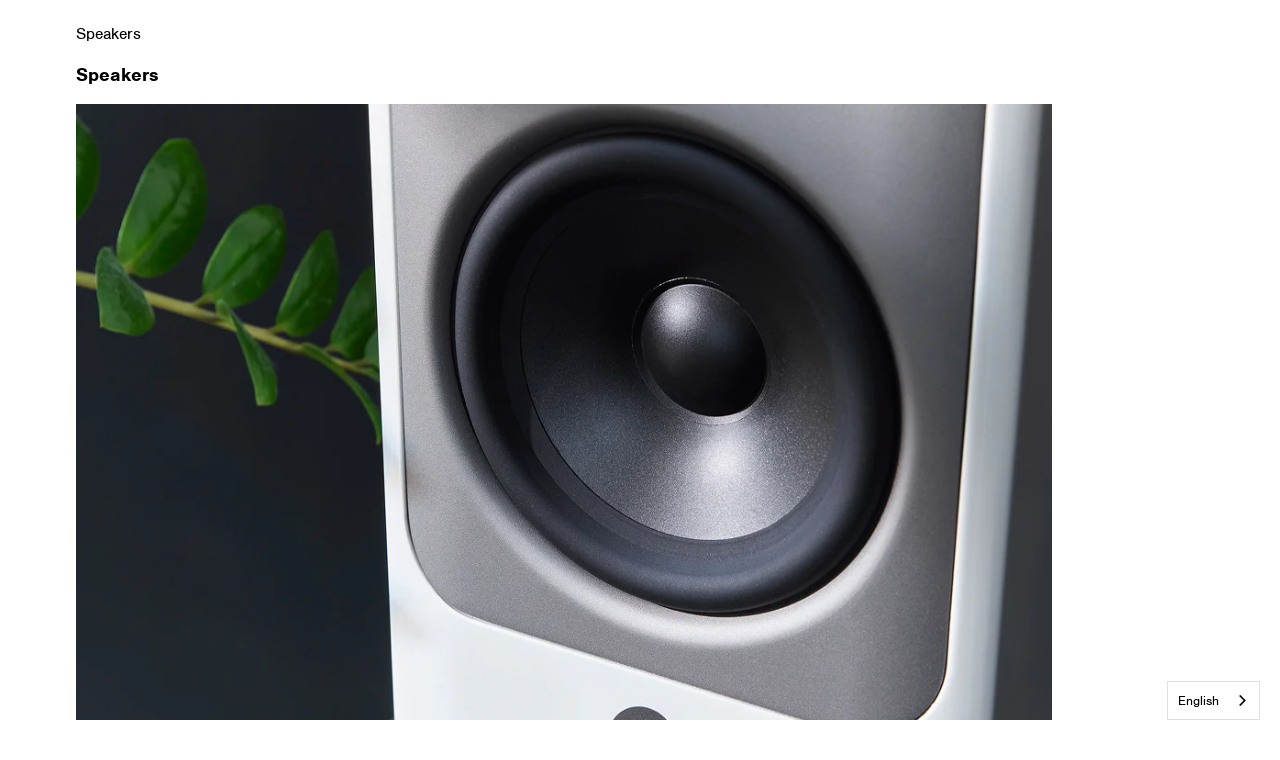

--- FILE ---
content_type: text/html; charset=utf-8
request_url: https://www.qacoustics.co.uk/collections/outdoor-speakers/products/q-install-qi45ew
body_size: 24313
content:
<!doctype html>
<html lang="en">
  <head>
    <meta charset="utf-8">
    <meta http-equiv="X-UA-Compatible" content="IE=edge">
    <meta name="viewport" content="width=device-width,initial-scale=1, maximum-scale=1, user-scalable=no">
    <meta name="facebook-domain-verification" content="px902jj6ltykw22r43lz2yfhlhj16f" />
    <meta name="theme-color" content="">
    <link rel="canonical" href="https://www.qacoustics.co.uk/products/q-install-qi45ew">
    <link rel="preconnect" href="https://cdn.shopify.com" crossorigin><link rel="icon" type="image/png" href="//www.qacoustics.co.uk/cdn/shop/files/favicon.png?crop=center&height=32&v=1704714424&width=32"><link rel="preconnect" href="https://fonts.shopifycdn.com" crossorigin><title>
      Q Install QI45EW
 &ndash; Q Acoustics</title>

    
      <meta name="description" content="The Qi 45 is an attractive and compact wall mounted two-way speaker system ideally suited to both indoor or outdoor environments. Featuring a tough UV resistant ABS enclosure and aluminium speaker grille the Qi45 is designed to provide many years of trouble free service whatever the weather.">
    

    

<meta property="og:site_name" content="Q Acoustics">
<meta property="og:url" content="https://www.qacoustics.co.uk/products/q-install-qi45ew">
<meta property="og:title" content="Q Install QI45EW">
<meta property="og:type" content="product">
<meta property="og:description" content="The Qi 45 is an attractive and compact wall mounted two-way speaker system ideally suited to both indoor or outdoor environments. Featuring a tough UV resistant ABS enclosure and aluminium speaker grille the Qi45 is designed to provide many years of trouble free service whatever the weather."><meta property="og:image" content="http://www.qacoustics.co.uk/cdn/shop/files/qi45ew-black.jpg?v=1686817842">
  <meta property="og:image:secure_url" content="https://www.qacoustics.co.uk/cdn/shop/files/qi45ew-black.jpg?v=1686817842">
  <meta property="og:image:width" content="1050">
  <meta property="og:image:height" content="1050"><meta property="og:price:amount" content="165.00">
  <meta property="og:price:currency" content="GBP"><meta name="twitter:card" content="summary_large_image">
<meta name="twitter:title" content="Q Install QI45EW">
<meta name="twitter:description" content="The Qi 45 is an attractive and compact wall mounted two-way speaker system ideally suited to both indoor or outdoor environments. Featuring a tough UV resistant ABS enclosure and aluminium speaker grille the Qi45 is designed to provide many years of trouble free service whatever the weather.">


    <script src="//www.qacoustics.co.uk/cdn/shop/t/1/assets/components.js?v=135397083542118444071689320348"></script>
    
    
    <script>window.performance && window.performance.mark && window.performance.mark('shopify.content_for_header.start');</script><meta id="shopify-digital-wallet" name="shopify-digital-wallet" content="/76211454256/digital_wallets/dialog">
<meta name="shopify-checkout-api-token" content="2038f340a0091c552debf376af240a2c">
<meta id="in-context-paypal-metadata" data-shop-id="76211454256" data-venmo-supported="false" data-environment="production" data-locale="en_US" data-paypal-v4="true" data-currency="GBP">
<link rel="alternate" type="application/json+oembed" href="https://www.qacoustics.co.uk/products/q-install-qi45ew.oembed">
<script async="async" src="/checkouts/internal/preloads.js?locale=en-GB"></script>
<link rel="preconnect" href="https://shop.app" crossorigin="anonymous">
<script async="async" src="https://shop.app/checkouts/internal/preloads.js?locale=en-GB&shop_id=76211454256" crossorigin="anonymous"></script>
<script id="apple-pay-shop-capabilities" type="application/json">{"shopId":76211454256,"countryCode":"GB","currencyCode":"GBP","merchantCapabilities":["supports3DS"],"merchantId":"gid:\/\/shopify\/Shop\/76211454256","merchantName":"Q Acoustics","requiredBillingContactFields":["postalAddress","email"],"requiredShippingContactFields":["postalAddress","email"],"shippingType":"shipping","supportedNetworks":["visa","maestro","masterCard","amex","discover","elo"],"total":{"type":"pending","label":"Q Acoustics","amount":"1.00"},"shopifyPaymentsEnabled":true,"supportsSubscriptions":true}</script>
<script id="shopify-features" type="application/json">{"accessToken":"2038f340a0091c552debf376af240a2c","betas":["rich-media-storefront-analytics"],"domain":"www.qacoustics.co.uk","predictiveSearch":true,"shopId":76211454256,"locale":"en"}</script>
<script>var Shopify = Shopify || {};
Shopify.shop = "7efaf6.myshopify.com";
Shopify.locale = "en";
Shopify.currency = {"active":"GBP","rate":"1.0"};
Shopify.country = "GB";
Shopify.theme = {"name":"QA UK","id":149842264368,"schema_name":"QAUK","schema_version":"1.0.0","theme_store_id":887,"role":"main"};
Shopify.theme.handle = "null";
Shopify.theme.style = {"id":null,"handle":null};
Shopify.cdnHost = "www.qacoustics.co.uk/cdn";
Shopify.routes = Shopify.routes || {};
Shopify.routes.root = "/";</script>
<script type="module">!function(o){(o.Shopify=o.Shopify||{}).modules=!0}(window);</script>
<script>!function(o){function n(){var o=[];function n(){o.push(Array.prototype.slice.apply(arguments))}return n.q=o,n}var t=o.Shopify=o.Shopify||{};t.loadFeatures=n(),t.autoloadFeatures=n()}(window);</script>
<script>
  window.ShopifyPay = window.ShopifyPay || {};
  window.ShopifyPay.apiHost = "shop.app\/pay";
  window.ShopifyPay.redirectState = null;
</script>
<script id="shop-js-analytics" type="application/json">{"pageType":"product"}</script>
<script defer="defer" async type="module" src="//www.qacoustics.co.uk/cdn/shopifycloud/shop-js/modules/v2/client.init-shop-cart-sync_WVOgQShq.en.esm.js"></script>
<script defer="defer" async type="module" src="//www.qacoustics.co.uk/cdn/shopifycloud/shop-js/modules/v2/chunk.common_C_13GLB1.esm.js"></script>
<script defer="defer" async type="module" src="//www.qacoustics.co.uk/cdn/shopifycloud/shop-js/modules/v2/chunk.modal_CLfMGd0m.esm.js"></script>
<script type="module">
  await import("//www.qacoustics.co.uk/cdn/shopifycloud/shop-js/modules/v2/client.init-shop-cart-sync_WVOgQShq.en.esm.js");
await import("//www.qacoustics.co.uk/cdn/shopifycloud/shop-js/modules/v2/chunk.common_C_13GLB1.esm.js");
await import("//www.qacoustics.co.uk/cdn/shopifycloud/shop-js/modules/v2/chunk.modal_CLfMGd0m.esm.js");

  window.Shopify.SignInWithShop?.initShopCartSync?.({"fedCMEnabled":true,"windoidEnabled":true});

</script>
<script>
  window.Shopify = window.Shopify || {};
  if (!window.Shopify.featureAssets) window.Shopify.featureAssets = {};
  window.Shopify.featureAssets['shop-js'] = {"shop-cart-sync":["modules/v2/client.shop-cart-sync_DuR37GeY.en.esm.js","modules/v2/chunk.common_C_13GLB1.esm.js","modules/v2/chunk.modal_CLfMGd0m.esm.js"],"init-fed-cm":["modules/v2/client.init-fed-cm_BucUoe6W.en.esm.js","modules/v2/chunk.common_C_13GLB1.esm.js","modules/v2/chunk.modal_CLfMGd0m.esm.js"],"shop-toast-manager":["modules/v2/client.shop-toast-manager_B0JfrpKj.en.esm.js","modules/v2/chunk.common_C_13GLB1.esm.js","modules/v2/chunk.modal_CLfMGd0m.esm.js"],"init-shop-cart-sync":["modules/v2/client.init-shop-cart-sync_WVOgQShq.en.esm.js","modules/v2/chunk.common_C_13GLB1.esm.js","modules/v2/chunk.modal_CLfMGd0m.esm.js"],"shop-button":["modules/v2/client.shop-button_B_U3bv27.en.esm.js","modules/v2/chunk.common_C_13GLB1.esm.js","modules/v2/chunk.modal_CLfMGd0m.esm.js"],"init-windoid":["modules/v2/client.init-windoid_DuP9q_di.en.esm.js","modules/v2/chunk.common_C_13GLB1.esm.js","modules/v2/chunk.modal_CLfMGd0m.esm.js"],"shop-cash-offers":["modules/v2/client.shop-cash-offers_BmULhtno.en.esm.js","modules/v2/chunk.common_C_13GLB1.esm.js","modules/v2/chunk.modal_CLfMGd0m.esm.js"],"pay-button":["modules/v2/client.pay-button_CrPSEbOK.en.esm.js","modules/v2/chunk.common_C_13GLB1.esm.js","modules/v2/chunk.modal_CLfMGd0m.esm.js"],"init-customer-accounts":["modules/v2/client.init-customer-accounts_jNk9cPYQ.en.esm.js","modules/v2/client.shop-login-button_DJ5ldayH.en.esm.js","modules/v2/chunk.common_C_13GLB1.esm.js","modules/v2/chunk.modal_CLfMGd0m.esm.js"],"avatar":["modules/v2/client.avatar_BTnouDA3.en.esm.js"],"checkout-modal":["modules/v2/client.checkout-modal_pBPyh9w8.en.esm.js","modules/v2/chunk.common_C_13GLB1.esm.js","modules/v2/chunk.modal_CLfMGd0m.esm.js"],"init-shop-for-new-customer-accounts":["modules/v2/client.init-shop-for-new-customer-accounts_BUoCy7a5.en.esm.js","modules/v2/client.shop-login-button_DJ5ldayH.en.esm.js","modules/v2/chunk.common_C_13GLB1.esm.js","modules/v2/chunk.modal_CLfMGd0m.esm.js"],"init-customer-accounts-sign-up":["modules/v2/client.init-customer-accounts-sign-up_CnczCz9H.en.esm.js","modules/v2/client.shop-login-button_DJ5ldayH.en.esm.js","modules/v2/chunk.common_C_13GLB1.esm.js","modules/v2/chunk.modal_CLfMGd0m.esm.js"],"init-shop-email-lookup-coordinator":["modules/v2/client.init-shop-email-lookup-coordinator_CzjY5t9o.en.esm.js","modules/v2/chunk.common_C_13GLB1.esm.js","modules/v2/chunk.modal_CLfMGd0m.esm.js"],"shop-follow-button":["modules/v2/client.shop-follow-button_CsYC63q7.en.esm.js","modules/v2/chunk.common_C_13GLB1.esm.js","modules/v2/chunk.modal_CLfMGd0m.esm.js"],"shop-login-button":["modules/v2/client.shop-login-button_DJ5ldayH.en.esm.js","modules/v2/chunk.common_C_13GLB1.esm.js","modules/v2/chunk.modal_CLfMGd0m.esm.js"],"shop-login":["modules/v2/client.shop-login_B9ccPdmx.en.esm.js","modules/v2/chunk.common_C_13GLB1.esm.js","modules/v2/chunk.modal_CLfMGd0m.esm.js"],"lead-capture":["modules/v2/client.lead-capture_D0K_KgYb.en.esm.js","modules/v2/chunk.common_C_13GLB1.esm.js","modules/v2/chunk.modal_CLfMGd0m.esm.js"],"payment-terms":["modules/v2/client.payment-terms_BWmiNN46.en.esm.js","modules/v2/chunk.common_C_13GLB1.esm.js","modules/v2/chunk.modal_CLfMGd0m.esm.js"]};
</script>
<script>(function() {
  var isLoaded = false;
  function asyncLoad() {
    if (isLoaded) return;
    isLoaded = true;
    var urls = ["https:\/\/cdn.weglot.com\/weglot_script_tag.js?shop=7efaf6.myshopify.com","https:\/\/dr4qe3ddw9y32.cloudfront.net\/awin-shopify-integration-code.js?aid=102307\u0026v=shopifyApp_5.2.5\u0026ts=1768568716315\u0026shop=7efaf6.myshopify.com"];
    for (var i = 0; i < urls.length; i++) {
      var s = document.createElement('script');
      s.type = 'text/javascript';
      s.async = true;
      s.src = urls[i];
      var x = document.getElementsByTagName('script')[0];
      x.parentNode.insertBefore(s, x);
    }
  };
  if(window.attachEvent) {
    window.attachEvent('onload', asyncLoad);
  } else {
    window.addEventListener('load', asyncLoad, false);
  }
})();</script>
<script id="__st">var __st={"a":76211454256,"offset":0,"reqid":"18db6278-64c7-44da-85df-b31167c04f49-1769659519","pageurl":"www.qacoustics.co.uk\/collections\/outdoor-speakers\/products\/q-install-qi45ew","u":"6dafcddd9d4b","p":"product","rtyp":"product","rid":8403597787440};</script>
<script>window.ShopifyPaypalV4VisibilityTracking = true;</script>
<script id="captcha-bootstrap">!function(){'use strict';const t='contact',e='account',n='new_comment',o=[[t,t],['blogs',n],['comments',n],[t,'customer']],c=[[e,'customer_login'],[e,'guest_login'],[e,'recover_customer_password'],[e,'create_customer']],r=t=>t.map((([t,e])=>`form[action*='/${t}']:not([data-nocaptcha='true']) input[name='form_type'][value='${e}']`)).join(','),a=t=>()=>t?[...document.querySelectorAll(t)].map((t=>t.form)):[];function s(){const t=[...o],e=r(t);return a(e)}const i='password',u='form_key',d=['recaptcha-v3-token','g-recaptcha-response','h-captcha-response',i],f=()=>{try{return window.sessionStorage}catch{return}},m='__shopify_v',_=t=>t.elements[u];function p(t,e,n=!1){try{const o=window.sessionStorage,c=JSON.parse(o.getItem(e)),{data:r}=function(t){const{data:e,action:n}=t;return t[m]||n?{data:e,action:n}:{data:t,action:n}}(c);for(const[e,n]of Object.entries(r))t.elements[e]&&(t.elements[e].value=n);n&&o.removeItem(e)}catch(o){console.error('form repopulation failed',{error:o})}}const l='form_type',E='cptcha';function T(t){t.dataset[E]=!0}const w=window,h=w.document,L='Shopify',v='ce_forms',y='captcha';let A=!1;((t,e)=>{const n=(g='f06e6c50-85a8-45c8-87d0-21a2b65856fe',I='https://cdn.shopify.com/shopifycloud/storefront-forms-hcaptcha/ce_storefront_forms_captcha_hcaptcha.v1.5.2.iife.js',D={infoText:'Protected by hCaptcha',privacyText:'Privacy',termsText:'Terms'},(t,e,n)=>{const o=w[L][v],c=o.bindForm;if(c)return c(t,g,e,D).then(n);var r;o.q.push([[t,g,e,D],n]),r=I,A||(h.body.append(Object.assign(h.createElement('script'),{id:'captcha-provider',async:!0,src:r})),A=!0)});var g,I,D;w[L]=w[L]||{},w[L][v]=w[L][v]||{},w[L][v].q=[],w[L][y]=w[L][y]||{},w[L][y].protect=function(t,e){n(t,void 0,e),T(t)},Object.freeze(w[L][y]),function(t,e,n,w,h,L){const[v,y,A,g]=function(t,e,n){const i=e?o:[],u=t?c:[],d=[...i,...u],f=r(d),m=r(i),_=r(d.filter((([t,e])=>n.includes(e))));return[a(f),a(m),a(_),s()]}(w,h,L),I=t=>{const e=t.target;return e instanceof HTMLFormElement?e:e&&e.form},D=t=>v().includes(t);t.addEventListener('submit',(t=>{const e=I(t);if(!e)return;const n=D(e)&&!e.dataset.hcaptchaBound&&!e.dataset.recaptchaBound,o=_(e),c=g().includes(e)&&(!o||!o.value);(n||c)&&t.preventDefault(),c&&!n&&(function(t){try{if(!f())return;!function(t){const e=f();if(!e)return;const n=_(t);if(!n)return;const o=n.value;o&&e.removeItem(o)}(t);const e=Array.from(Array(32),(()=>Math.random().toString(36)[2])).join('');!function(t,e){_(t)||t.append(Object.assign(document.createElement('input'),{type:'hidden',name:u})),t.elements[u].value=e}(t,e),function(t,e){const n=f();if(!n)return;const o=[...t.querySelectorAll(`input[type='${i}']`)].map((({name:t})=>t)),c=[...d,...o],r={};for(const[a,s]of new FormData(t).entries())c.includes(a)||(r[a]=s);n.setItem(e,JSON.stringify({[m]:1,action:t.action,data:r}))}(t,e)}catch(e){console.error('failed to persist form',e)}}(e),e.submit())}));const S=(t,e)=>{t&&!t.dataset[E]&&(n(t,e.some((e=>e===t))),T(t))};for(const o of['focusin','change'])t.addEventListener(o,(t=>{const e=I(t);D(e)&&S(e,y())}));const B=e.get('form_key'),M=e.get(l),P=B&&M;t.addEventListener('DOMContentLoaded',(()=>{const t=y();if(P)for(const e of t)e.elements[l].value===M&&p(e,B);[...new Set([...A(),...v().filter((t=>'true'===t.dataset.shopifyCaptcha))])].forEach((e=>S(e,t)))}))}(h,new URLSearchParams(w.location.search),n,t,e,['guest_login'])})(!0,!0)}();</script>
<script integrity="sha256-4kQ18oKyAcykRKYeNunJcIwy7WH5gtpwJnB7kiuLZ1E=" data-source-attribution="shopify.loadfeatures" defer="defer" src="//www.qacoustics.co.uk/cdn/shopifycloud/storefront/assets/storefront/load_feature-a0a9edcb.js" crossorigin="anonymous"></script>
<script crossorigin="anonymous" defer="defer" src="//www.qacoustics.co.uk/cdn/shopifycloud/storefront/assets/shopify_pay/storefront-65b4c6d7.js?v=20250812"></script>
<script data-source-attribution="shopify.dynamic_checkout.dynamic.init">var Shopify=Shopify||{};Shopify.PaymentButton=Shopify.PaymentButton||{isStorefrontPortableWallets:!0,init:function(){window.Shopify.PaymentButton.init=function(){};var t=document.createElement("script");t.src="https://www.qacoustics.co.uk/cdn/shopifycloud/portable-wallets/latest/portable-wallets.en.js",t.type="module",document.head.appendChild(t)}};
</script>
<script data-source-attribution="shopify.dynamic_checkout.buyer_consent">
  function portableWalletsHideBuyerConsent(e){var t=document.getElementById("shopify-buyer-consent"),n=document.getElementById("shopify-subscription-policy-button");t&&n&&(t.classList.add("hidden"),t.setAttribute("aria-hidden","true"),n.removeEventListener("click",e))}function portableWalletsShowBuyerConsent(e){var t=document.getElementById("shopify-buyer-consent"),n=document.getElementById("shopify-subscription-policy-button");t&&n&&(t.classList.remove("hidden"),t.removeAttribute("aria-hidden"),n.addEventListener("click",e))}window.Shopify?.PaymentButton&&(window.Shopify.PaymentButton.hideBuyerConsent=portableWalletsHideBuyerConsent,window.Shopify.PaymentButton.showBuyerConsent=portableWalletsShowBuyerConsent);
</script>
<script data-source-attribution="shopify.dynamic_checkout.cart.bootstrap">document.addEventListener("DOMContentLoaded",(function(){function t(){return document.querySelector("shopify-accelerated-checkout-cart, shopify-accelerated-checkout")}if(t())Shopify.PaymentButton.init();else{new MutationObserver((function(e,n){t()&&(Shopify.PaymentButton.init(),n.disconnect())})).observe(document.body,{childList:!0,subtree:!0})}}));
</script>
<script id='scb4127' type='text/javascript' async='' src='https://www.qacoustics.co.uk/cdn/shopifycloud/privacy-banner/storefront-banner.js'></script><link id="shopify-accelerated-checkout-styles" rel="stylesheet" media="screen" href="https://www.qacoustics.co.uk/cdn/shopifycloud/portable-wallets/latest/accelerated-checkout-backwards-compat.css" crossorigin="anonymous">
<style id="shopify-accelerated-checkout-cart">
        #shopify-buyer-consent {
  margin-top: 1em;
  display: inline-block;
  width: 100%;
}

#shopify-buyer-consent.hidden {
  display: none;
}

#shopify-subscription-policy-button {
  background: none;
  border: none;
  padding: 0;
  text-decoration: underline;
  font-size: inherit;
  cursor: pointer;
}

#shopify-subscription-policy-button::before {
  box-shadow: none;
}

      </style>

<script>window.performance && window.performance.mark && window.performance.mark('shopify.content_for_header.end');</script>

    
<link href="//www.qacoustics.co.uk/cdn/shop/t/1/assets/styles.css?v=125666657561870963501759828301" rel="stylesheet" type="text/css" media="all" />
<link href="//www.qacoustics.co.uk/cdn/shop/t/1/assets/restyle.css?v=28466007686812657641769509002" rel="stylesheet" type="text/css" media="all" />
<link  rel="stylesheet" type="text/css"  media="all" href="https://www.armourpro.co.uk/overrides/qauk.min.css?qauk" />
<script src="https://www.armourpro.co.uk/overrides/qauk.min.js"></script>


  <!-- BEGIN app block: shopify://apps/weglot-translate-your-store/blocks/weglot/3097482a-fafe-42ff-bc33-ea19e35c4a20 -->





  
    

    
    
    
  
    

    
    
    
  


<!--Start Weglot Script-->
<script src="https://cdn.weglot.com/weglot.min.js?api_key=wg_26adb637b751bab5d43899ddae750ef78" async></script>
<!--End Weglot Script-->

<!-- END app block --><link href="https://monorail-edge.shopifysvc.com" rel="dns-prefetch">
<script>(function(){if ("sendBeacon" in navigator && "performance" in window) {try {var session_token_from_headers = performance.getEntriesByType('navigation')[0].serverTiming.find(x => x.name == '_s').description;} catch {var session_token_from_headers = undefined;}var session_cookie_matches = document.cookie.match(/_shopify_s=([^;]*)/);var session_token_from_cookie = session_cookie_matches && session_cookie_matches.length === 2 ? session_cookie_matches[1] : "";var session_token = session_token_from_headers || session_token_from_cookie || "";function handle_abandonment_event(e) {var entries = performance.getEntries().filter(function(entry) {return /monorail-edge.shopifysvc.com/.test(entry.name);});if (!window.abandonment_tracked && entries.length === 0) {window.abandonment_tracked = true;var currentMs = Date.now();var navigation_start = performance.timing.navigationStart;var payload = {shop_id: 76211454256,url: window.location.href,navigation_start,duration: currentMs - navigation_start,session_token,page_type: "product"};window.navigator.sendBeacon("https://monorail-edge.shopifysvc.com/v1/produce", JSON.stringify({schema_id: "online_store_buyer_site_abandonment/1.1",payload: payload,metadata: {event_created_at_ms: currentMs,event_sent_at_ms: currentMs}}));}}window.addEventListener('pagehide', handle_abandonment_event);}}());</script>
<script id="web-pixels-manager-setup">(function e(e,d,r,n,o){if(void 0===o&&(o={}),!Boolean(null===(a=null===(i=window.Shopify)||void 0===i?void 0:i.analytics)||void 0===a?void 0:a.replayQueue)){var i,a;window.Shopify=window.Shopify||{};var t=window.Shopify;t.analytics=t.analytics||{};var s=t.analytics;s.replayQueue=[],s.publish=function(e,d,r){return s.replayQueue.push([e,d,r]),!0};try{self.performance.mark("wpm:start")}catch(e){}var l=function(){var e={modern:/Edge?\/(1{2}[4-9]|1[2-9]\d|[2-9]\d{2}|\d{4,})\.\d+(\.\d+|)|Firefox\/(1{2}[4-9]|1[2-9]\d|[2-9]\d{2}|\d{4,})\.\d+(\.\d+|)|Chrom(ium|e)\/(9{2}|\d{3,})\.\d+(\.\d+|)|(Maci|X1{2}).+ Version\/(15\.\d+|(1[6-9]|[2-9]\d|\d{3,})\.\d+)([,.]\d+|)( \(\w+\)|)( Mobile\/\w+|) Safari\/|Chrome.+OPR\/(9{2}|\d{3,})\.\d+\.\d+|(CPU[ +]OS|iPhone[ +]OS|CPU[ +]iPhone|CPU IPhone OS|CPU iPad OS)[ +]+(15[._]\d+|(1[6-9]|[2-9]\d|\d{3,})[._]\d+)([._]\d+|)|Android:?[ /-](13[3-9]|1[4-9]\d|[2-9]\d{2}|\d{4,})(\.\d+|)(\.\d+|)|Android.+Firefox\/(13[5-9]|1[4-9]\d|[2-9]\d{2}|\d{4,})\.\d+(\.\d+|)|Android.+Chrom(ium|e)\/(13[3-9]|1[4-9]\d|[2-9]\d{2}|\d{4,})\.\d+(\.\d+|)|SamsungBrowser\/([2-9]\d|\d{3,})\.\d+/,legacy:/Edge?\/(1[6-9]|[2-9]\d|\d{3,})\.\d+(\.\d+|)|Firefox\/(5[4-9]|[6-9]\d|\d{3,})\.\d+(\.\d+|)|Chrom(ium|e)\/(5[1-9]|[6-9]\d|\d{3,})\.\d+(\.\d+|)([\d.]+$|.*Safari\/(?![\d.]+ Edge\/[\d.]+$))|(Maci|X1{2}).+ Version\/(10\.\d+|(1[1-9]|[2-9]\d|\d{3,})\.\d+)([,.]\d+|)( \(\w+\)|)( Mobile\/\w+|) Safari\/|Chrome.+OPR\/(3[89]|[4-9]\d|\d{3,})\.\d+\.\d+|(CPU[ +]OS|iPhone[ +]OS|CPU[ +]iPhone|CPU IPhone OS|CPU iPad OS)[ +]+(10[._]\d+|(1[1-9]|[2-9]\d|\d{3,})[._]\d+)([._]\d+|)|Android:?[ /-](13[3-9]|1[4-9]\d|[2-9]\d{2}|\d{4,})(\.\d+|)(\.\d+|)|Mobile Safari.+OPR\/([89]\d|\d{3,})\.\d+\.\d+|Android.+Firefox\/(13[5-9]|1[4-9]\d|[2-9]\d{2}|\d{4,})\.\d+(\.\d+|)|Android.+Chrom(ium|e)\/(13[3-9]|1[4-9]\d|[2-9]\d{2}|\d{4,})\.\d+(\.\d+|)|Android.+(UC? ?Browser|UCWEB|U3)[ /]?(15\.([5-9]|\d{2,})|(1[6-9]|[2-9]\d|\d{3,})\.\d+)\.\d+|SamsungBrowser\/(5\.\d+|([6-9]|\d{2,})\.\d+)|Android.+MQ{2}Browser\/(14(\.(9|\d{2,})|)|(1[5-9]|[2-9]\d|\d{3,})(\.\d+|))(\.\d+|)|K[Aa][Ii]OS\/(3\.\d+|([4-9]|\d{2,})\.\d+)(\.\d+|)/},d=e.modern,r=e.legacy,n=navigator.userAgent;return n.match(d)?"modern":n.match(r)?"legacy":"unknown"}(),u="modern"===l?"modern":"legacy",c=(null!=n?n:{modern:"",legacy:""})[u],f=function(e){return[e.baseUrl,"/wpm","/b",e.hashVersion,"modern"===e.buildTarget?"m":"l",".js"].join("")}({baseUrl:d,hashVersion:r,buildTarget:u}),m=function(e){var d=e.version,r=e.bundleTarget,n=e.surface,o=e.pageUrl,i=e.monorailEndpoint;return{emit:function(e){var a=e.status,t=e.errorMsg,s=(new Date).getTime(),l=JSON.stringify({metadata:{event_sent_at_ms:s},events:[{schema_id:"web_pixels_manager_load/3.1",payload:{version:d,bundle_target:r,page_url:o,status:a,surface:n,error_msg:t},metadata:{event_created_at_ms:s}}]});if(!i)return console&&console.warn&&console.warn("[Web Pixels Manager] No Monorail endpoint provided, skipping logging."),!1;try{return self.navigator.sendBeacon.bind(self.navigator)(i,l)}catch(e){}var u=new XMLHttpRequest;try{return u.open("POST",i,!0),u.setRequestHeader("Content-Type","text/plain"),u.send(l),!0}catch(e){return console&&console.warn&&console.warn("[Web Pixels Manager] Got an unhandled error while logging to Monorail."),!1}}}}({version:r,bundleTarget:l,surface:e.surface,pageUrl:self.location.href,monorailEndpoint:e.monorailEndpoint});try{o.browserTarget=l,function(e){var d=e.src,r=e.async,n=void 0===r||r,o=e.onload,i=e.onerror,a=e.sri,t=e.scriptDataAttributes,s=void 0===t?{}:t,l=document.createElement("script"),u=document.querySelector("head"),c=document.querySelector("body");if(l.async=n,l.src=d,a&&(l.integrity=a,l.crossOrigin="anonymous"),s)for(var f in s)if(Object.prototype.hasOwnProperty.call(s,f))try{l.dataset[f]=s[f]}catch(e){}if(o&&l.addEventListener("load",o),i&&l.addEventListener("error",i),u)u.appendChild(l);else{if(!c)throw new Error("Did not find a head or body element to append the script");c.appendChild(l)}}({src:f,async:!0,onload:function(){if(!function(){var e,d;return Boolean(null===(d=null===(e=window.Shopify)||void 0===e?void 0:e.analytics)||void 0===d?void 0:d.initialized)}()){var d=window.webPixelsManager.init(e)||void 0;if(d){var r=window.Shopify.analytics;r.replayQueue.forEach((function(e){var r=e[0],n=e[1],o=e[2];d.publishCustomEvent(r,n,o)})),r.replayQueue=[],r.publish=d.publishCustomEvent,r.visitor=d.visitor,r.initialized=!0}}},onerror:function(){return m.emit({status:"failed",errorMsg:"".concat(f," has failed to load")})},sri:function(e){var d=/^sha384-[A-Za-z0-9+/=]+$/;return"string"==typeof e&&d.test(e)}(c)?c:"",scriptDataAttributes:o}),m.emit({status:"loading"})}catch(e){m.emit({status:"failed",errorMsg:(null==e?void 0:e.message)||"Unknown error"})}}})({shopId: 76211454256,storefrontBaseUrl: "https://www.qacoustics.co.uk",extensionsBaseUrl: "https://extensions.shopifycdn.com/cdn/shopifycloud/web-pixels-manager",monorailEndpoint: "https://monorail-edge.shopifysvc.com/unstable/produce_batch",surface: "storefront-renderer",enabledBetaFlags: ["2dca8a86"],webPixelsConfigList: [{"id":"2899313014","configuration":"{\"pixel_id\":\"437399327693257\",\"pixel_type\":\"facebook_pixel\"}","eventPayloadVersion":"v1","runtimeContext":"OPEN","scriptVersion":"ca16bc87fe92b6042fbaa3acc2fbdaa6","type":"APP","apiClientId":2329312,"privacyPurposes":["ANALYTICS","MARKETING","SALE_OF_DATA"],"dataSharingAdjustments":{"protectedCustomerApprovalScopes":["read_customer_address","read_customer_email","read_customer_name","read_customer_personal_data","read_customer_phone"]}},{"id":"781287728","configuration":"{\"config\":\"{\\\"google_tag_ids\\\":[\\\"G-Y2BJZ9J7T9\\\"],\\\"gtag_events\\\":[{\\\"type\\\":\\\"begin_checkout\\\",\\\"action_label\\\":\\\"G-Y2BJZ9J7T9\\\"},{\\\"type\\\":\\\"search\\\",\\\"action_label\\\":\\\"G-Y2BJZ9J7T9\\\"},{\\\"type\\\":\\\"view_item\\\",\\\"action_label\\\":\\\"G-Y2BJZ9J7T9\\\"},{\\\"type\\\":\\\"purchase\\\",\\\"action_label\\\":\\\"G-Y2BJZ9J7T9\\\"},{\\\"type\\\":\\\"page_view\\\",\\\"action_label\\\":\\\"G-Y2BJZ9J7T9\\\"},{\\\"type\\\":\\\"add_payment_info\\\",\\\"action_label\\\":\\\"G-Y2BJZ9J7T9\\\"},{\\\"type\\\":\\\"add_to_cart\\\",\\\"action_label\\\":\\\"G-Y2BJZ9J7T9\\\"}],\\\"enable_monitoring_mode\\\":false}\"}","eventPayloadVersion":"v1","runtimeContext":"OPEN","scriptVersion":"b2a88bafab3e21179ed38636efcd8a93","type":"APP","apiClientId":1780363,"privacyPurposes":[],"dataSharingAdjustments":{"protectedCustomerApprovalScopes":["read_customer_address","read_customer_email","read_customer_name","read_customer_personal_data","read_customer_phone"]}},{"id":"454852912","configuration":"{\"advertiserId\":\"102307\",\"shopDomain\":\"7efaf6.myshopify.com\",\"appVersion\":\"shopifyApp_5.2.5\"}","eventPayloadVersion":"v1","runtimeContext":"STRICT","scriptVersion":"1a9b197b9c069133fae8fa2fc7a957a6","type":"APP","apiClientId":2887701,"privacyPurposes":["ANALYTICS","MARKETING"],"dataSharingAdjustments":{"protectedCustomerApprovalScopes":["read_customer_personal_data"]}},{"id":"shopify-app-pixel","configuration":"{}","eventPayloadVersion":"v1","runtimeContext":"STRICT","scriptVersion":"0450","apiClientId":"shopify-pixel","type":"APP","privacyPurposes":["ANALYTICS","MARKETING"]},{"id":"shopify-custom-pixel","eventPayloadVersion":"v1","runtimeContext":"LAX","scriptVersion":"0450","apiClientId":"shopify-pixel","type":"CUSTOM","privacyPurposes":["ANALYTICS","MARKETING"]}],isMerchantRequest: false,initData: {"shop":{"name":"Q Acoustics","paymentSettings":{"currencyCode":"GBP"},"myshopifyDomain":"7efaf6.myshopify.com","countryCode":"GB","storefrontUrl":"https:\/\/www.qacoustics.co.uk"},"customer":null,"cart":null,"checkout":null,"productVariants":[{"price":{"amount":165.0,"currencyCode":"GBP"},"product":{"title":"Q Install QI45EW","vendor":"Q Acoustics","id":"8403597787440","untranslatedTitle":"Q Install QI45EW","url":"\/products\/q-install-qi45ew","type":""},"id":"45378327806256","image":{"src":"\/\/www.qacoustics.co.uk\/cdn\/shop\/files\/qi45ew-black.jpg?v=1686817842"},"sku":"QI3130","title":"Black","untranslatedTitle":"Black"},{"price":{"amount":165.0,"currencyCode":"GBP"},"product":{"title":"Q Install QI45EW","vendor":"Q Acoustics","id":"8403597787440","untranslatedTitle":"Q Install QI45EW","url":"\/products\/q-install-qi45ew","type":""},"id":"45378327839024","image":{"src":"\/\/www.qacoustics.co.uk\/cdn\/shop\/files\/qi45ew-white.jpg?v=1686817842"},"sku":"QI3150","title":"White","untranslatedTitle":"White"}],"purchasingCompany":null},},"https://www.qacoustics.co.uk/cdn","1d2a099fw23dfb22ep557258f5m7a2edbae",{"modern":"","legacy":""},{"shopId":"76211454256","storefrontBaseUrl":"https:\/\/www.qacoustics.co.uk","extensionBaseUrl":"https:\/\/extensions.shopifycdn.com\/cdn\/shopifycloud\/web-pixels-manager","surface":"storefront-renderer","enabledBetaFlags":"[\"2dca8a86\"]","isMerchantRequest":"false","hashVersion":"1d2a099fw23dfb22ep557258f5m7a2edbae","publish":"custom","events":"[[\"page_viewed\",{}],[\"product_viewed\",{\"productVariant\":{\"price\":{\"amount\":165.0,\"currencyCode\":\"GBP\"},\"product\":{\"title\":\"Q Install QI45EW\",\"vendor\":\"Q Acoustics\",\"id\":\"8403597787440\",\"untranslatedTitle\":\"Q Install QI45EW\",\"url\":\"\/products\/q-install-qi45ew\",\"type\":\"\"},\"id\":\"45378327806256\",\"image\":{\"src\":\"\/\/www.qacoustics.co.uk\/cdn\/shop\/files\/qi45ew-black.jpg?v=1686817842\"},\"sku\":\"QI3130\",\"title\":\"Black\",\"untranslatedTitle\":\"Black\"}}]]"});</script><script>
  window.ShopifyAnalytics = window.ShopifyAnalytics || {};
  window.ShopifyAnalytics.meta = window.ShopifyAnalytics.meta || {};
  window.ShopifyAnalytics.meta.currency = 'GBP';
  var meta = {"product":{"id":8403597787440,"gid":"gid:\/\/shopify\/Product\/8403597787440","vendor":"Q Acoustics","type":"","handle":"q-install-qi45ew","variants":[{"id":45378327806256,"price":16500,"name":"Q Install QI45EW - Black","public_title":"Black","sku":"QI3130"},{"id":45378327839024,"price":16500,"name":"Q Install QI45EW - White","public_title":"White","sku":"QI3150"}],"remote":false},"page":{"pageType":"product","resourceType":"product","resourceId":8403597787440,"requestId":"18db6278-64c7-44da-85df-b31167c04f49-1769659519"}};
  for (var attr in meta) {
    window.ShopifyAnalytics.meta[attr] = meta[attr];
  }
</script>
<script class="analytics">
  (function () {
    var customDocumentWrite = function(content) {
      var jquery = null;

      if (window.jQuery) {
        jquery = window.jQuery;
      } else if (window.Checkout && window.Checkout.$) {
        jquery = window.Checkout.$;
      }

      if (jquery) {
        jquery('body').append(content);
      }
    };

    var hasLoggedConversion = function(token) {
      if (token) {
        return document.cookie.indexOf('loggedConversion=' + token) !== -1;
      }
      return false;
    }

    var setCookieIfConversion = function(token) {
      if (token) {
        var twoMonthsFromNow = new Date(Date.now());
        twoMonthsFromNow.setMonth(twoMonthsFromNow.getMonth() + 2);

        document.cookie = 'loggedConversion=' + token + '; expires=' + twoMonthsFromNow;
      }
    }

    var trekkie = window.ShopifyAnalytics.lib = window.trekkie = window.trekkie || [];
    if (trekkie.integrations) {
      return;
    }
    trekkie.methods = [
      'identify',
      'page',
      'ready',
      'track',
      'trackForm',
      'trackLink'
    ];
    trekkie.factory = function(method) {
      return function() {
        var args = Array.prototype.slice.call(arguments);
        args.unshift(method);
        trekkie.push(args);
        return trekkie;
      };
    };
    for (var i = 0; i < trekkie.methods.length; i++) {
      var key = trekkie.methods[i];
      trekkie[key] = trekkie.factory(key);
    }
    trekkie.load = function(config) {
      trekkie.config = config || {};
      trekkie.config.initialDocumentCookie = document.cookie;
      var first = document.getElementsByTagName('script')[0];
      var script = document.createElement('script');
      script.type = 'text/javascript';
      script.onerror = function(e) {
        var scriptFallback = document.createElement('script');
        scriptFallback.type = 'text/javascript';
        scriptFallback.onerror = function(error) {
                var Monorail = {
      produce: function produce(monorailDomain, schemaId, payload) {
        var currentMs = new Date().getTime();
        var event = {
          schema_id: schemaId,
          payload: payload,
          metadata: {
            event_created_at_ms: currentMs,
            event_sent_at_ms: currentMs
          }
        };
        return Monorail.sendRequest("https://" + monorailDomain + "/v1/produce", JSON.stringify(event));
      },
      sendRequest: function sendRequest(endpointUrl, payload) {
        // Try the sendBeacon API
        if (window && window.navigator && typeof window.navigator.sendBeacon === 'function' && typeof window.Blob === 'function' && !Monorail.isIos12()) {
          var blobData = new window.Blob([payload], {
            type: 'text/plain'
          });

          if (window.navigator.sendBeacon(endpointUrl, blobData)) {
            return true;
          } // sendBeacon was not successful

        } // XHR beacon

        var xhr = new XMLHttpRequest();

        try {
          xhr.open('POST', endpointUrl);
          xhr.setRequestHeader('Content-Type', 'text/plain');
          xhr.send(payload);
        } catch (e) {
          console.log(e);
        }

        return false;
      },
      isIos12: function isIos12() {
        return window.navigator.userAgent.lastIndexOf('iPhone; CPU iPhone OS 12_') !== -1 || window.navigator.userAgent.lastIndexOf('iPad; CPU OS 12_') !== -1;
      }
    };
    Monorail.produce('monorail-edge.shopifysvc.com',
      'trekkie_storefront_load_errors/1.1',
      {shop_id: 76211454256,
      theme_id: 149842264368,
      app_name: "storefront",
      context_url: window.location.href,
      source_url: "//www.qacoustics.co.uk/cdn/s/trekkie.storefront.a804e9514e4efded663580eddd6991fcc12b5451.min.js"});

        };
        scriptFallback.async = true;
        scriptFallback.src = '//www.qacoustics.co.uk/cdn/s/trekkie.storefront.a804e9514e4efded663580eddd6991fcc12b5451.min.js';
        first.parentNode.insertBefore(scriptFallback, first);
      };
      script.async = true;
      script.src = '//www.qacoustics.co.uk/cdn/s/trekkie.storefront.a804e9514e4efded663580eddd6991fcc12b5451.min.js';
      first.parentNode.insertBefore(script, first);
    };
    trekkie.load(
      {"Trekkie":{"appName":"storefront","development":false,"defaultAttributes":{"shopId":76211454256,"isMerchantRequest":null,"themeId":149842264368,"themeCityHash":"9550181820827995782","contentLanguage":"en","currency":"GBP","eventMetadataId":"2bc87287-fc5e-41b5-bc95-02e7377106f1"},"isServerSideCookieWritingEnabled":true,"monorailRegion":"shop_domain","enabledBetaFlags":["65f19447","b5387b81"]},"Session Attribution":{},"S2S":{"facebookCapiEnabled":false,"source":"trekkie-storefront-renderer","apiClientId":580111}}
    );

    var loaded = false;
    trekkie.ready(function() {
      if (loaded) return;
      loaded = true;

      window.ShopifyAnalytics.lib = window.trekkie;

      var originalDocumentWrite = document.write;
      document.write = customDocumentWrite;
      try { window.ShopifyAnalytics.merchantGoogleAnalytics.call(this); } catch(error) {};
      document.write = originalDocumentWrite;

      window.ShopifyAnalytics.lib.page(null,{"pageType":"product","resourceType":"product","resourceId":8403597787440,"requestId":"18db6278-64c7-44da-85df-b31167c04f49-1769659519","shopifyEmitted":true});

      var match = window.location.pathname.match(/checkouts\/(.+)\/(thank_you|post_purchase)/)
      var token = match? match[1]: undefined;
      if (!hasLoggedConversion(token)) {
        setCookieIfConversion(token);
        window.ShopifyAnalytics.lib.track("Viewed Product",{"currency":"GBP","variantId":45378327806256,"productId":8403597787440,"productGid":"gid:\/\/shopify\/Product\/8403597787440","name":"Q Install QI45EW - Black","price":"165.00","sku":"QI3130","brand":"Q Acoustics","variant":"Black","category":"","nonInteraction":true,"remote":false},undefined,undefined,{"shopifyEmitted":true});
      window.ShopifyAnalytics.lib.track("monorail:\/\/trekkie_storefront_viewed_product\/1.1",{"currency":"GBP","variantId":45378327806256,"productId":8403597787440,"productGid":"gid:\/\/shopify\/Product\/8403597787440","name":"Q Install QI45EW - Black","price":"165.00","sku":"QI3130","brand":"Q Acoustics","variant":"Black","category":"","nonInteraction":true,"remote":false,"referer":"https:\/\/www.qacoustics.co.uk\/collections\/outdoor-speakers\/products\/q-install-qi45ew"});
      }
    });


        var eventsListenerScript = document.createElement('script');
        eventsListenerScript.async = true;
        eventsListenerScript.src = "//www.qacoustics.co.uk/cdn/shopifycloud/storefront/assets/shop_events_listener-3da45d37.js";
        document.getElementsByTagName('head')[0].appendChild(eventsListenerScript);

})();</script>
<script
  defer
  src="https://www.qacoustics.co.uk/cdn/shopifycloud/perf-kit/shopify-perf-kit-3.1.0.min.js"
  data-application="storefront-renderer"
  data-shop-id="76211454256"
  data-render-region="gcp-us-east1"
  data-page-type="product"
  data-theme-instance-id="149842264368"
  data-theme-name="QAUK"
  data-theme-version="1.0.0"
  data-monorail-region="shop_domain"
  data-resource-timing-sampling-rate="10"
  data-shs="true"
  data-shs-beacon="true"
  data-shs-export-with-fetch="true"
  data-shs-logs-sample-rate="1"
  data-shs-beacon-endpoint="https://www.qacoustics.co.uk/api/collect"
></script>
</head>

  <body data-scrollpos="0">

<script
      async
      data-environment="production"
      src="https://js.klarna.com/web-sdk/v1/klarna.js"
      data-client-id="klarna_live_client_UUE1aVlhI0tnaCRSS1FVRGRySjYhblRTVTdXdypMSj8sMWFiMjM4OTQtMGY1Ny00MDBlLWIzNGItZTY4MjliZGNlMzcxLDEsUldVN0VNL2NuZFhWNi9wWkYwcFg0U0MzdXJBU0c3cjJEMkgyQzE1cGtPVT0"
    ></script><div id="shopify-section-qaheader" class="shopify-section"><!-- NEW HEADER START-->


<script>
    document.addEventListener("mouseover",e=>{
        [...document.querySelectorAll("img.overlayimage")].forEach(img=>{
            img.style.opacity = img.getAttribute("src") == e.target.dataset.menuimage ? 1 : 0;
        })
    });
    document.addEventListener("click",e=>{
        if(e.target.classList.contains("blur")){
            document.activeElement?.blur();
        }
    },false);
</script>
<div class="qanspacer" id="qanspacer"></div>
<div class="qan-fixed">
  <div class="qan-header" id="showmenu">
      <a href="/" title="Q Acoustics" aria-label="Q Acoustics" tabindex="0">
          <svg width="52" height="52" viewBox="0 0 52 52" fill="none" xmlns="http://www.w3.org/2000/svg">
              <path fill-rule="evenodd" clip-rule="evenodd" d="M25.8223 0C11.6082 0 0 11.5688 0 26C0 40.3119 11.4897 52 25.8223 52C40.1549 52 51.6446 40.4312 51.6446 26C51.6446 11.5688 40.0364 0 25.8223 0ZM37.0752 26H26.2961C26.2961 31.2477 27.836 36.1376 30.5604 40.3119C29.0205 40.9083 27.3622 41.1468 25.7039 41.1468C17.4123 41.1468 10.6606 34.4679 10.6606 26C10.6606 17.5321 17.2938 10.8532 25.5854 10.8532C33.877 10.8532 40.6287 17.6514 40.6287 26C40.6287 28.6239 40.0364 31.1284 38.8519 33.2752C37.6674 31.1284 37.0752 28.6239 37.0752 26ZM41.1024 49.3762C44.4191 47.2294 47.2619 44.2477 49.394 40.9083C50.3416 41.1468 51.1708 41.1468 51.9999 41.1468V51.8807C48.091 51.8807 44.4191 50.9266 41.1024 49.3762Z" fill="black"/>
          </svg>
      </a>
      <div class="mainmenu">
          <section class="mainitem" tabindex="0">
              <a name="speakers">Speakers</a>
              <nav>
                  <div class="menucontainer">
                      <h1 class="blur">Speakers</h1>
                      <div class="highlightimage">
                          <img src="https://cdn.shopify.com/s/files/1/0762/1145/4256/files/default-image.jpg" alt="Menu Preview Image" />
                          <img class="overlayimage" src="https://cdn.shopify.com/s/files/1/0762/1145/4256/files/bookshelf-image.jpg" alt="Menu Preview Image" />
                          <img class="overlayimage" src="https://cdn.shopify.com/s/files/1/0762/1145/4256/files/floorstanding-image.jpg" alt="Menu Preview Image" />
                          <img class="overlayimage" src="https://cdn.shopify.com/s/files/1/0762/1145/4256/files/wireless-image.jpg" alt="Menu Preview Image" />
                          <img class="overlayimage" src="https://cdn.shopify.com/s/files/1/0762/1145/4256/files/subwoofer-image.jpg" alt="Menu Preview Image" />
                          <img class="overlayimage" src="https://cdn.shopify.com/s/files/1/0762/1145/4256/files/homecinema-image.jpg" alt="Menu Preview Image" />
                          <img class="overlayimage" src="https://cdn.shopify.com/s/files/1/0762/1145/4256/files/bookshelf-image.jpg" alt="Menu Preview Image" />
                          <img class="overlayimage" src="https://cdn.shopify.com/s/files/1/0762/1145/4256/files/install-image.jpg" alt="Menu Preview Image" />
                      </div>
                      <menu>
                          <li><a href="https://www.qacoustics.co.uk/collections/bookshelf" data-menuimage="https://cdn.shopify.com/s/files/1/0762/1145/4256/files/bookshelf-image.jpg"><img class="mobileonly" src="https://cdn.shopify.com/s/files/1/0762/1145/4256/files/bookshelf-image.jpg" alt="Bookshelf" />Bookshelf</a></li>
                          <li><a href="https://www.qacoustics.co.uk/collections/floorstanding" data-menuimage="https://cdn.shopify.com/s/files/1/0762/1145/4256/files/floorstanding-image.jpg"><img class="mobileonly" src="https://cdn.shopify.com/s/files/1/0762/1145/4256/files/floorstanding-image.jpg" alt="Menu Preview Image" />Floorstanding</a></li>
                          <li><a href="https://www.qacoustics.co.uk/collections/powered-wireless-speakers" data-menuimage="https://cdn.shopify.com/s/files/1/0762/1145/4256/files/wireless-image.jpg"><img class="mobileonly" src="https://cdn.shopify.com/s/files/1/0762/1145/4256/files/wireless-image.jpg" alt="Menu Preview Image" />Wireless &amp; Powered</a></li>
                          <li><a href="https://www.qacoustics.co.uk/collections/subwoofers" data-menuimage="https://cdn.shopify.com/s/files/1/0762/1145/4256/files/subwoofer-image.jpg"><img class="mobileonly" src="https://cdn.shopify.com/s/files/1/0762/1145/4256/files/subwoofer-image.jpg" alt="Menu Preview Image" />Subwoofer</a></li>
                          <li><a href="https://www.qacoustics.co.uk/collections/home-cinema" data-menuimage="https://cdn.shopify.com/s/files/1/0762/1145/4256/files/homecinema-image.jpg"><img class="mobileonly" src="https://cdn.shopify.com/s/files/1/0762/1145/4256/files/homecinema-image.jpg" alt="Menu Preview Image" />Home Cinema</a></li>
                          <li><a href="https://www.qacoustics.co.uk/collections/centre-speakers" data-menuimage="https://cdn.shopify.com/s/files/1/0762/1145/4256/files/standmount-image.jpg"><img class="mobileonly" src="https://cdn.shopify.com/s/files/1/0762/1145/4256/files/standmount-image.jpg" alt="Standmount" />Centres</a></li>
                          <li><a href="https://www.qacoustics.co.uk/collections/stands-brackets" data-menuimage="https://cdn.shopify.com/s/files/1/0762/1145/4256/files/bookshelf-image.jpg"><img class="mobileonly" src="https://cdn.shopify.com/s/files/1/0762/1145/4256/files/bookshelf-image.jpg" alt="Menu Preview Image" />Stands &amp; Brackets</a></li>
                          <li><a href="https://www.qacoustics.co.uk/collections/install-speakers" data-menuimage="https://cdn.shopify.com/s/files/1/0762/1145/4256/files/install-image.jpg"><img class="mobileonly" src="https://cdn.shopify.com/s/files/1/0762/1145/4256/files/install-image.jpg" alt="Menu Preview Image" />Install &amp; Outdoor</a></li>
                      </menu>
                  </div>
              </nav>
          </section>
          <section class="mainitem" tabindex="0">
              <a name="series">Series</a>
              <nav>
                  <div class="menucontainer">
                      <h1 class="blur">Series</h1>
                      <div class="highlightimage">
                          <img src="https://cdn.shopify.com/s/files/1/0762/1145/4256/files/3000i-image.jpg" alt="Menu Preview Image" />
                          <img class="overlayimage" src="https://cdn.shopify.com/s/files/1/0762/1145/4256/files/3000i-image.jpg" alt="Menu Preview Image" />
                          <img class="overlayimage" src="https://cdn.shopify.com/s/files/1/0762/1145/4256/files/3000c-image.jpg" alt="Menu Preview Image" />
                          <img class="overlayimage" src="https://cdn.shopify.com/s/files/1/0762/1145/4256/files/concept-image.jpg" alt="Menu Preview Image" />
                          <img class="overlayimage" src="https://cdn.shopify.com/s/files/1/0762/1145/4256/files/5000-image.jpg" alt="Menu Preview Image" />
                          <img class="overlayimage" src="https://cdn.shopify.com/s/files/1/0762/1145/4256/files/qsub-image.jpg" alt="Menu Preview Image" />
                          <img class="overlayimage" src="https://cdn.shopify.com/s/files/1/0762/1145/4256/files/qactive-image.jpg" alt="Menu Preview Image" />
                          <img class="overlayimage" src="https://cdn.shopify.com/s/files/1/0762/1145/4256/files/m-f2.png" alt="Menu Preview Image" />
                          <img class="overlayimage" src="https://cdn.shopify.com/s/files/1/0762/1145/4256/files/installseries-image.jpg" alt="Menu Preview Image" />
                      </div>
                      <menu>
                          <li><a href="https://www.qacoustics.co.uk/collections/3000i-range" data-menuimage="https://cdn.shopify.com/s/files/1/0762/1145/4256/files/3000i-image.jpg"><img class="mobileonly" src="https://cdn.shopify.com/s/files/1/0762/1145/4256/files/3000i-image.jpg" alt="3000i Series" />3000i Series</a></li>
                          <li><a href="https://www.qacoustics.co.uk/collections/q-acoustics-3000c-range" data-menuimage="https://cdn.shopify.com/s/files/1/0762/1145/4256/files/3000c-image.jpg"><img class="mobileonly" src="https://cdn.shopify.com/s/files/1/0762/1145/4256/files/3000c-image.jpg" alt="3000c Series" />3000c Series</a></li>
                          <li><a href="https://www.qacoustics.co.uk/collections/concept-range" data-menuimage="https://cdn.shopify.com/s/files/1/0762/1145/4256/files/concept-image.jpg"><img class="mobileonly" src="https://cdn.shopify.com/s/files/1/0762/1145/4256/files/concept-image.jpg" alt="Concept Series" />Concept Series</a></li>
                          <li><a href="https://www.qacoustics.co.uk/collections/5000-series" data-menuimage="https://cdn.shopify.com/s/files/1/0762/1145/4256/files/5000-image.jpg"><img class="mobileonly" src="https://cdn.shopify.com/s/files/1/0762/1145/4256/files/5000-image.jpg" alt="5000 Series" />5000 Series</a></li>
                          <li><a href="https://www.qacoustics.co.uk/collections/q-active-range" data-menuimage="https://cdn.shopify.com/s/files/1/0762/1145/4256/files/qactive-image.jpg"><img class="mobileonly" src="https://cdn.shopify.com/s/files/1/0762/1145/4256/files/qactive-image.jpg" alt="Q Active Series" />Q Active Series</a></li>
                          <li><a href="https://www.qacoustics.co.uk/collections/q-sub-series" data-menuimage="https://cdn.shopify.com/s/files/1/0762/1145/4256/files/qsub-image.jpg"><img class="mobileonly" src="https://cdn.shopify.com/s/files/1/0762/1145/4256/files/qsub-image.jpg" alt="Q SUB Series" />Q SUB Series</a></li>
                          <li><a href="https://www.qacoustics.co.uk/collections/m-series" data-menuimage="https://cdn.shopify.com/s/files/1/0762/1145/4256/files/m-f2.png"><img class="mobileonly" src="https://cdn.shopify.com/s/files/1/0762/1145/4256/files/m-f2.png" alt="M Series" />M Series</a></li>
                          <li><a href="https://www.qacoustics.co.uk/collections/install-series" data-menuimage="https://cdn.shopify.com/s/files/1/0762/1145/4256/files/installseries-image.jpg"><img class="mobileonly" src="https://cdn.shopify.com/s/files/1/0762/1145/4256/files/installseries-image.jpg" alt="Install" />Install</a></li>
                      </menu>
                  </div>
              </nav>
          </section>
          <section class="mainitem" tabindex="0">
              <a name="install">Install</a>
              <nav>
                  <div class="menucontainer">
                      <h1 class="blur">Install</h1>
                      <div class="highlightimage">
                          <img src="https://cdn.shopify.com/s/files/1/0762/1145/4256/files/systems-image.jpg" alt="Menu Preview Image" />
                          <img class="overlayimage" src="https://cdn.shopify.com/s/files/1/0762/1145/4256/files/systems-image.jpg" alt="Menu Preview Image" />
                          <img class="overlayimage" src="https://cdn.shopify.com/s/files/1/0762/1145/4256/files/bathroom-image.jpg" alt="Menu Preview Image" />
                          <img class="overlayimage" src="https://cdn.shopify.com/s/files/1/0762/1145/4256/files/outdoor-image.jpg" alt="Menu Preview Image" />
                          <img class="overlayimage" src="https://cdn.shopify.com/s/files/1/0762/1145/4256/files/inceiling-image.jpg" alt="Menu Preview Image" />
                          <img class="overlayimage" src="https://cdn.shopify.com/s/files/1/0762/1145/4256/files/inwall-image.jpg" alt="Menu Preview Image" />
                      </div>
                      <menu>
                          <li><a href="https://www.qacoustics.co.uk/collections/install-speakers-systems" data-menuimage="https://cdn.shopify.com/s/files/1/0762/1145/4256/files/systems-image.jpg"><img class="mobileonly" src="https://cdn.shopify.com/s/files/1/0762/1145/4256/files/systems-image.jpg" alt="systems" />Systems</a></li>
                          <li><a href="https://www.qacoustics.co.uk/collections/bathroom-speakers" data-menuimage="https://cdn.shopify.com/s/files/1/0762/1145/4256/files/bathroom-image.jpg"><img class="mobileonly" src="https://cdn.shopify.com/s/files/1/0762/1145/4256/files/bathroom-image.jpg" alt="bathroom" />Bathroom</a></li>
                          <li><a href="https://www.qacoustics.co.uk/collections/outdoor-speakers" data-menuimage="https://cdn.shopify.com/s/files/1/0762/1145/4256/files/outdoor-image.jpg"><img class="mobileonly" src="https://cdn.shopify.com/s/files/1/0762/1145/4256/files/outdoor-image.jpg" alt="outdoor" />Outdoor</a></li>
                          <li><a href="https://www.qacoustics.co.uk/collections/in-ceiling" data-menuimage="https://cdn.shopify.com/s/files/1/0762/1145/4256/files/inceiling-image.jpg"><img class="mobileonly" src="https://cdn.shopify.com/s/files/1/0762/1145/4256/files/inceiling-image.jpg" alt="in-ceiling" />In-ceiling</a></li>
                          <li><a href="https://www.qacoustics.co.uk/collections/in-wall" data-menuimage="https://cdn.shopify.com/s/files/1/0762/1145/4256/files/inwall-image.jpg"><img class="mobileonly" src="https://cdn.shopify.com/s/files/1/0762/1145/4256/files/inwall-image.jpg" alt="in-wall" />In-wall</a></li>
                      </menu>
                  </div>
              </nav>
          </section>
          <section class="mainitem" tabindex="0">
              <a href="/collections/qed-cables">QED Cables</a>
          </section>
          <section class="mainitem" tabindex="0">
              <a href="https://www.qacoustics.co.uk/pages/history-page" name="ourstory">Our Story</a>
          </section>
          <section class="mainitem" tabindex="0">
              <a href="https://support.qacoustics.co.uk/" name="ourstory">Support</a>
          </section>
          <div class="menudivider mobileonly"></div>
          <section class="mainitem mobileonly" tabindex="0">
              <a name="ourstory"><svg xmlns="http://www.w3.org/2000/svg" width="9" height="12" viewBox="0 0 9 12" fill="none">
                  <path d="M8.25 4.51168C8.25 2.43442 6.57188 0.751946 4.5 0.751946C2.42812 0.751946 0.75 2.43442 0.75 4.51168C0.75 4.87825 0.876562 5.38111 1.13906 6.00147C1.39453 6.61007 1.75312 7.27038 2.16094 7.93068C2.96016 9.23014 3.90469 10.4732 4.50234 11.2204C5.09766 10.4732 6.04453 9.23014 6.84375 7.93068C7.24922 7.27038 7.61016 6.60772 7.86563 6.00147C8.12344 5.38111 8.25 4.87825 8.25 4.51168ZM9 4.51168C9 6.56543 6.25781 10.2218 5.05547 11.7304C4.76719 12.0899 4.23281 12.0899 3.94453 11.7304C2.74219 10.2218 0 6.56543 0 4.51168C0 2.02085 2.01562 0 4.5 0C6.98438 0 9 2.02085 9 4.51168ZM3.375 4.51168C3.375 4.81082 3.49353 5.09771 3.7045 5.30923C3.91548 5.52076 4.20163 5.63959 4.5 5.63959C4.79837 5.63959 5.08452 5.52076 5.2955 5.30923C5.50647 5.09771 5.625 4.81082 5.625 4.51168C5.625 4.21253 5.50647 3.92564 5.2955 3.71412C5.08452 3.50259 4.79837 3.38376 4.5 3.38376C4.20163 3.38376 3.91548 3.50259 3.7045 3.71412C3.49353 3.92564 3.375 4.21253 3.375 4.51168ZM4.5 6.39154C4.00272 6.39154 3.52581 6.19348 3.17417 5.84094C2.82254 5.4884 2.625 5.01025 2.625 4.51168C2.625 4.0131 2.82254 3.53495 3.17417 3.18241C3.52581 2.82987 4.00272 2.63181 4.5 2.63181C4.99728 2.63181 5.47419 2.82987 5.82583 3.18241C6.17746 3.53495 6.375 4.0131 6.375 4.51168C6.375 5.01025 6.17746 5.4884 5.82583 5.84094C5.47419 6.19348 4.99728 6.39154 4.5 6.39154Z" fill="black"/>
                  </svg> Find a Dealer</a>
          </section>
          <section class="mainitem mobileonly" tabindex="0">
              <a name="ourstory"><svg xmlns="http://www.w3.org/2000/svg" width="10" height="12" viewBox="0 0 10 12" fill="none">
                  <path d="M7.14286 3C7.14286 2.70453 7.08743 2.41194 6.97974 2.13896C6.87205 1.86598 6.71421 1.61794 6.51523 1.40901C6.31625 1.20008 6.08002 1.03434 5.82004 0.921271C5.56005 0.808198 5.2814 0.75 5 0.75C4.7186 0.75 4.43995 0.808198 4.17996 0.921271C3.91998 1.03434 3.68375 1.20008 3.48477 1.40901C3.28579 1.61794 3.12795 1.86598 3.02026 2.13896C2.91257 2.41194 2.85714 2.70453 2.85714 3C2.85714 3.29547 2.91257 3.58806 3.02026 3.86104C3.12795 4.13402 3.28579 4.38206 3.48477 4.59099C3.68375 4.79992 3.91998 4.96566 4.17996 5.07873C4.43995 5.1918 4.7186 5.25 5 5.25C5.2814 5.25 5.56005 5.1918 5.82004 5.07873C6.08002 4.96566 6.31625 4.79992 6.51523 4.59099C6.71421 4.38206 6.87205 4.13402 6.97974 3.86104C7.08743 3.58806 7.14286 3.29547 7.14286 3ZM2.14286 3C2.14286 2.20435 2.44388 1.44129 2.97969 0.87868C3.51551 0.316071 4.24224 0 5 0C5.75776 0 6.48449 0.316071 7.02031 0.87868C7.55612 1.44129 7.85714 2.20435 7.85714 3C7.85714 3.79565 7.55612 4.55871 7.02031 5.12132C6.48449 5.68393 5.75776 6 5 6C4.24224 6 3.51551 5.68393 2.97969 5.12132C2.44388 4.55871 2.14286 3.79565 2.14286 3ZM0.714286 11.25H9.28571C9.25893 9.38203 7.80804 7.875 6.02009 7.875H3.97991C2.1942 7.875 0.743304 9.38203 0.714286 11.25ZM0 11.3039C0 8.99531 1.78125 7.125 3.97991 7.125H6.02009C8.21875 7.125 10 8.99531 10 11.3039C10 11.6883 9.70312 12 9.33705 12H0.662946C0.296875 12 0 11.6883 0 11.3039Z" fill="black"/>
                  </svg> My Account</a>
          </section>
      </div>
      <nav class="icons">
          <a href="/account" title="Account" aria-label="Account" class="nomobile">
              <svg xmlns="http://www.w3.org/2000/svg" width="21" height="24" viewBox="0 0 21 24" fill="none">
                  <path d="M15 6C15 5.40905 14.8836 4.82389 14.6575 4.27792C14.4313 3.73196 14.0998 3.23588 13.682 2.81802C13.2641 2.40016 12.768 2.06869 12.2221 1.84254C11.6761 1.6164 11.0909 1.5 10.5 1.5C9.90905 1.5 9.32389 1.6164 8.77792 1.84254C8.23196 2.06869 7.73588 2.40016 7.31802 2.81802C6.90016 3.23588 6.56869 3.73196 6.34254 4.27792C6.1164 4.82389 6 5.40905 6 6C6 6.59095 6.1164 7.17611 6.34254 7.72208C6.56869 8.26804 6.90016 8.76412 7.31802 9.18198C7.73588 9.59984 8.23196 9.93131 8.77792 10.1575C9.32389 10.3836 9.90905 10.5 10.5 10.5C11.0909 10.5 11.6761 10.3836 12.2221 10.1575C12.768 9.93131 13.2641 9.59984 13.682 9.18198C14.0998 8.76412 14.4313 8.26804 14.6575 7.72208C14.8836 7.17611 15 6.59095 15 6ZM4.5 6C4.5 4.4087 5.13214 2.88258 6.25736 1.75736C7.38258 0.632141 8.9087 0 10.5 0C12.0913 0 13.6174 0.632141 14.7426 1.75736C15.8679 2.88258 16.5 4.4087 16.5 6C16.5 7.5913 15.8679 9.11742 14.7426 10.2426C13.6174 11.3679 12.0913 12 10.5 12C8.9087 12 7.38258 11.3679 6.25736 10.2426C5.13214 9.11742 4.5 7.5913 4.5 6ZM1.5 22.5H19.5C19.4438 18.7641 16.3969 15.75 12.6422 15.75H8.35781C4.60781 15.75 1.56094 18.7641 1.5 22.5ZM0 22.6078C0 17.9906 3.74063 14.25 8.35781 14.25H12.6422C17.2594 14.25 21 17.9906 21 22.6078C21 23.3766 20.3766 24 19.6078 24H1.39219C0.623438 24 0 23.3766 0 22.6078Z" fill="black"/>
              </svg>
          </a>
          <a href="/cart" title="Checkout" aria-label="Checkout">
              <svg xmlns="http://www.w3.org/2000/svg" width="27" height="24" viewBox="0 0 27 24" fill="none">
                  <path d="M15.1019 1.13152C14.891 0.775296 15.0129 0.315958 15.3738 0.105037C15.7347 -0.105883 16.1893 0.0159819 16.4003 0.376891L21.4295 9.0012H23.9512H25.498H26.2479C26.6604 9.0012 26.9978 9.33867 26.9978 9.75114C26.9978 10.1636 26.6604 10.5011 26.2479 10.5011H25.123L22.3154 21.7267C21.9826 23.0626 20.7827 24 19.4047 24H7.59314C6.21513 24 5.01522 23.0626 4.68244 21.7267L1.87485 10.5011H0.74994C0.337473 10.5011 0 10.1636 0 9.75114C0 9.33867 0.337473 9.0012 0.74994 9.0012H1.49988H3.04663H5.56831L10.6023 0.372203C10.8132 0.0159819 11.2678 -0.105883 11.6288 0.10035C11.9897 0.306584 12.1068 0.765922 11.9006 1.12683L7.30723 9.0012H19.6953L15.1019 1.13152ZM23.5762 10.5011H3.4216L6.13545 21.3658C6.30418 22.0314 6.90414 22.5001 7.58846 22.5001H19.4047C20.0937 22.5001 20.6937 22.0314 20.8577 21.3658L23.5762 10.5011ZM6.74946 13.8758C6.74946 13.5775 6.86798 13.2913 7.07894 13.0804C7.2899 12.8694 7.57603 12.7509 7.87437 12.7509C8.17272 12.7509 8.45884 12.8694 8.6698 13.0804C8.88076 13.2913 8.99928 13.5775 8.99928 13.8758C8.99928 14.1742 8.88076 14.4603 8.6698 14.6712C8.45884 14.8822 8.17272 15.0007 7.87437 15.0007C7.57603 15.0007 7.2899 14.8822 7.07894 14.6712C6.86798 14.4603 6.74946 14.1742 6.74946 13.8758ZM19.1235 12.7509C19.4218 12.7509 19.7079 12.8694 19.9189 13.0804C20.1299 13.2913 20.2484 13.5775 20.2484 13.8758C20.2484 14.1742 20.1299 14.4603 19.9189 14.6712C19.7079 14.8822 19.4218 15.0007 19.1235 15.0007C18.8251 15.0007 18.539 14.8822 18.328 14.6712C18.1171 14.4603 17.9986 14.1742 17.9986 13.8758C17.9986 13.5775 18.1171 13.2913 18.328 13.0804C18.539 12.8694 18.8251 12.7509 19.1235 12.7509Z" fill="black"/>
              </svg>
          </a>
          <a href="/pages/storelocator" title="Find a Dealer" aria-label="Find a Dealer" class="nomobile">
              <svg xmlns="http://www.w3.org/2000/svg" width="18" height="24" viewBox="0 0 18 24" fill="none">
                    <path d="M16.5 9C16.5 4.85625 13.1438 1.5 9 1.5C4.85625 1.5 1.5 4.85625 1.5 9C1.5 9.73125 1.75312 10.7344 2.27812 11.9719C2.78906 13.1859 3.50625 14.5031 4.32187 15.8203C5.92031 18.4125 7.80938 20.8922 9.00469 22.3828C10.1953 20.8922 12.0891 18.4125 13.6875 15.8203C14.4984 14.5031 15.2203 13.1813 15.7313 11.9719C16.2469 10.7344 16.5 9.73125 16.5 9ZM18 9C18 13.0969 12.5156 20.3906 10.1109 23.4C9.53438 24.1172 8.46562 24.1172 7.88906 23.4C5.48438 20.3906 0 13.0969 0 9C0 4.03125 4.03125 0 9 0C13.9688 0 18 4.03125 18 9ZM6.75 9C6.75 9.59674 6.98705 10.169 7.40901 10.591C7.83097 11.0129 8.40326 11.25 9 11.25C9.59674 11.25 10.169 11.0129 10.591 10.591C11.0129 10.169 11.25 9.59674 11.25 9C11.25 8.40326 11.0129 7.83097 10.591 7.40901C10.169 6.98705 9.59674 6.75 9 6.75C8.40326 6.75 7.83097 6.98705 7.40901 7.40901C6.98705 7.83097 6.75 8.40326 6.75 9ZM9 12.75C8.00544 12.75 7.05161 12.3549 6.34835 11.6517C5.64509 10.9484 5.25 9.99456 5.25 9C5.25 8.00544 5.64509 7.05161 6.34835 6.34835C7.05161 5.64509 8.00544 5.25 9 5.25C9.99456 5.25 10.9484 5.64509 11.6517 6.34835C12.3549 7.05161 12.75 8.00544 12.75 9C12.75 9.99456 12.3549 10.9484 11.6517 11.6517C10.9484 12.3549 9.99456 12.75 9 12.75Z" fill="black"/>
              </svg>
          </a>
          <a href="#searchpopup" title="Search" aria-label="Search">
              <svg xmlns="http://www.w3.org/2000/svg" width="24" height="24" viewBox="0 0 24 24" fill="none">
                  <path d="M18.0018 9.75095C18.0018 8.66744 17.7883 7.59454 17.3737 6.59351C16.9591 5.59247 16.3513 4.68291 15.5852 3.91675C14.819 3.15059 13.9094 2.54284 12.9084 2.1282C11.9074 1.71356 10.8345 1.50015 9.75095 1.50015C8.66744 1.50015 7.59454 1.71356 6.59351 2.1282C5.59247 2.54284 4.68291 3.15059 3.91675 3.91675C3.15059 4.68291 2.54284 5.59247 2.1282 6.59351C1.71356 7.59454 1.50015 8.66744 1.50015 9.75095C1.50015 10.8345 1.71356 11.9074 2.1282 12.9084C2.54284 13.9094 3.15059 14.819 3.91675 15.5852C4.68291 16.3513 5.59247 16.9591 6.59351 17.3737C7.59454 17.7883 8.66744 18.0018 9.75095 18.0018C10.8345 18.0018 11.9074 17.7883 12.9084 17.3737C13.9094 16.9591 14.819 16.3513 15.5852 15.5852C16.3513 14.819 16.9591 13.9094 17.3737 12.9084C17.7883 11.9074 18.0018 10.8345 18.0018 9.75095ZM16.0938 17.1579C14.392 18.6206 12.1746 19.5019 9.75095 19.5019C4.36449 19.5019 0 15.1374 0 9.75095C0 4.36449 4.36449 0 9.75095 0C15.1374 0 19.5019 4.36449 19.5019 9.75095C19.5019 12.1746 18.6206 14.392 17.1579 16.0938L23.782 22.7225C24.0727 23.0132 24.0727 23.4914 23.782 23.782C23.4914 24.0727 23.0132 24.0727 22.7225 23.782L16.0938 17.1579Z" fill="black"/>
              </svg>
          </a>
          <a href="#showmenu" class="mobileonly" id="hammenu">
              <svg xmlns="http://www.w3.org/2000/svg" width="31" height="18" viewBox="0 0 31 18" fill="none">
                  <path d="M1 1H30" stroke="black" stroke-linecap="round"/>
                  <path d="M1 9H30" stroke="black" stroke-linecap="round"/>
                  <path d="M1 17H30" stroke="black" stroke-linecap="round"/>
              </svg>
          </a>
          <a href="#" class="mobileonly" id="closemenu">
              <svg xmlns="http://www.w3.org/2000/svg" width="29" height="30" viewBox="0 0 29 30" fill="none">
                  <path d="M1.26099 28.2391L27.1165 2.38362" stroke="black" stroke-linecap="round"/>
                  <path d="M1.26099 2.38362L27.1165 28.2391" stroke="black" stroke-linecap="round"/>
              </svg>
          </a>
      </nav>
      <div id="searchpopup">
          <div class="topbar">
              <a href="#"><svg xmlns="http://www.w3.org/2000/svg" width="28" height="30" viewBox="0 0 28 30" fill="none">
                  <path d="M1 27.5L26.4558 2.04416" stroke="black" stroke-width="2" stroke-linecap="round"/>
                  <path d="M1 2.5L26.4558 27.9558" stroke="black" stroke-width="2" stroke-linecap="round"/>
                  </svg></a>
          </div>
          <div class="searchbox">
              <form method="get" action="/search" id="sform">
              <input id="sinput" type="text" name="q" placeholder="Start typing..." />
              <button id="sbutton"><svg xmlns="http://www.w3.org/2000/svg" width="32" height="32" viewBox="0 0 32 32" fill="none">
                  <path d="M24.0023 13.0013C24.0023 11.5566 23.7178 10.1261 23.1649 8.79134C22.6121 7.45663 21.8018 6.24388 20.7802 5.22234C19.7587 4.20079 18.5459 3.39046 17.2112 2.8376C15.8765 2.28475 14.446 2.0002 13.0013 2.0002C11.5566 2.0002 10.1261 2.28475 8.79134 2.8376C7.45663 3.39046 6.24388 4.20079 5.22234 5.22234C4.20079 6.24388 3.39046 7.45663 2.8376 8.79134C2.28475 10.1261 2.0002 11.5566 2.0002 13.0013C2.0002 14.446 2.28475 15.8765 2.8376 17.2112C3.39046 18.5459 4.20079 19.7587 5.22234 20.7802C6.24388 21.8018 7.45663 22.6121 8.79134 23.1649C10.1261 23.7178 11.5566 24.0023 13.0013 24.0023C14.446 24.0023 15.8765 23.7178 17.2112 23.1649C18.5459 22.6121 19.7587 21.8018 20.7802 20.7802C21.8018 19.7587 22.6121 18.5459 23.1649 17.2112C23.7178 15.8765 24.0023 14.446 24.0023 13.0013ZM21.4583 22.8772C19.1894 24.8274 16.2328 26.0025 13.0013 26.0025C5.81932 26.0025 0 20.1832 0 13.0013C0 5.81932 5.81932 0 13.0013 0C20.1832 0 26.0025 5.81932 26.0025 13.0013C26.0025 16.2328 24.8274 19.1894 22.8772 21.4583L31.7093 30.2967C32.0969 30.6842 32.0969 31.3218 31.7093 31.7093C31.3218 32.0969 30.6842 32.0969 30.2967 31.7093L21.4583 22.8772Z" fill="black"/>
                  </svg></button>
              </form>
              <script>
                let sform=document.getElementById("sform");
                let sinput=document.getElementById("sinput");
                let sbutton=document.getElementById("sbutton");
                sinput.addEventListener("keydown",(e)=>{
                  if(e.keyCode==13) sform.submit();
                })
                sbutton.addEventListener("click",()=>{
                  sform.submit();
                })
              </script>
          </div>
          
      </div>
  </div>
</div>
<!-- NEW HEADER END-->


<!--OLD HEADER-->
<!--

<header id="headermenu-1">
    <site-header menuimage="//www.qacoustics.co.uk/cdn/shop/t/1/assets/hamburger.svg?v=118455688900434699481684226077" closeimage="//www.qacoustics.co.uk/cdn/shop/t/1/assets/close.svg?v=69372777844726338231684226067" searchimage="//www.qacoustics.co.uk/cdn/shop/t/1/assets/search.svg?v=9130887354212660211684226091">
        <h1>Q Acoustics</h1>
        <a href="/" slot="logo"><img src="//www.qacoustics.co.uk/cdn/shop/t/1/assets/qlogo.svg?v=50526978565870306611684226113" alt="Q Acoustics"></a>
        <nav slot="primarymenu">
            <section>
                <h2>Products</h2>
                <menu>
                  
                    <li><a href="/collections/bookshelf">Bookshelf</a></li>
                  
                    <li><a href="/collections/floorstanding">Floorstanding</a></li>
                  
                    <li><a href="/collections/home-cinema">Home Cinema</a></li>
                  
                    <li><a href="/collections/powered-wireless-speakers">Wireless & Powered</a></li>
                  
                    <li><a href="/collections/stands-brackets">Stands & Brackets</a></li>
                  
                    <li><a href="/collections/install-speakers-systems">Install Systems</a></li>
                  
                </menu>
            </section>
            <section>
                <h2>Ranges</h2>
                <menu>
                  
                    <li><a href="/collections/q-acoustics-3000c-range">3000c Series</a></li>
                  
                    <li><a href="/collections/concept-range">Concept Series</a></li>
                  
                    <li><a href="/collections/5000-series">5000 Series</a></li>
                  
                    <li><a href="/collections/3000i-range">3000i Series</a></li>
                  
                    <li><a href="/collections/q-active-range">Q Active Series</a></li>
                  
                    <li><a href="/collections/q-sub-series">Q Sub Series</a></li>
                  
                    <li><a href="/collections/m-series">M Series</a></li>
                  
                </menu>
            </section>
            <section>
                <h2><a href="">Story</a></h2>
                <menu>
                  
                    <li><a href="/pages/history-page">History</a></li>
                  
                    <li><a href="/pages/awards">Awards</a></li>
                  
                </menu>
            </section>
            <section>
                <h2><a href="">Support</a></h2>
                <menu>
                  
                    <li><a href="https://support.qacoustics.co.uk/">FAQs</a></li>
                  
                    <li><a href="/pages/storelocator">Find a dealer</a></li>
                  
                    <li><a href="/pages/brochures-manuals">Brochures & Manuals</a></li>
                  
                    <li><a href="/pages/contact">Contact Us</a></li>
                  
                </menu>
            </section>
            <section>
                <h2><a href="">Our Brands</a></h2>
                <menu>
                    <li><a href="https://www.qed.co.uk">QED</a></li>
                    <li><a href="https://www.goldring.co.uk">Goldring</a></li>
                    <li><a href="https://www.systemline.co.uk">Systemline</a></li>
                    <li><a href="http://www.audicapro.co.uk">Audica</a></li>
                </menu>
            </section>

            <section slot="social">
                <a href="https://www.facebook.com/QAcoustics"><img src="//www.qacoustics.co.uk/cdn/shop/t/1/assets/facebook.png?v=51093337823874093111688375954" alt="facebook"></a>
                <a href="https://twitter.com/QAcoustics"><img src="//www.qacoustics.co.uk/cdn/shop/t/1/assets/twitter.png?v=69079934789382726751688375963" alt="twitter"></a>
                <a href="https://www.instagram.com/q_acoustics/?hl=en"><img src="//www.qacoustics.co.uk/cdn/shop/t/1/assets/instagram.png?v=139892806050094277351688375971" alt="instagram"></a>
                <a href="https://www.youtube.com/channel/UCDKpu4HWFzbEbMLxnxBglAg/featured"><img src="//www.qacoustics.co.uk/cdn/shop/t/1/assets/youtube.png?v=7470675011594768021688375979" alt="youtube"></a>
            </section>
        </nav>

        <nav slot="leftmenu">
            <menu>
              
                <li><a href="/collections/bookshelf">BOOKSHELF</a></li>
              
                <li><a href="/collections/floorstanding">FLOORSTANDING</a></li>
              
                <li><a href="/collections/home-cinema">HOME CINEMA</a></li>
              
            </menu>
        </nav>

        <nav slot="rightmenu">
            <menu>
              
                <li><a href="/collections/install-speakers-systems">INSTALL</a></li>
              
                <li><a href="/pages/awards">AWARDS</a></li>
              
                <li><a href="https://support.qacoustics.co.uk/">SUPPORT</a></li>
              
            </menu>
        </nav>


        <a href="/account" slot="accountbutton"><img src="//www.qacoustics.co.uk/cdn/shop/t/1/assets/account.png?v=2878674254106969461688547906" alt="Account"></a>
        <a href="/cart" slot="checkoutbutton"><img src="//www.qacoustics.co.uk/cdn/shop/t/1/assets/cart.svg?v=162163782985473260181684226103" alt="Checkout"></a>
        

        <section slot="searchbox">
            <h1>Search</h1>
            <form method="get" action="/search" id="searchform">
                <input type="text" name="q" placeholder="What are you looking for?">
                <input type="image" value="search" src="//www.qacoustics.co.uk/cdn/shop/t/1/assets/search.svg?v=9130887354212660211684226091">
                <input type="hidden" name="type" value="product">
            </form>
        </section>

    </site-header>
</header>
-->
<!--END OLD HEADER-->
<!--
<script>
  if(location.search=="?ha" || sessionStorage.ha){
    sessionStorage.ha=true;
    document.getElementById("headermenu-1").style.display="none";
    document.getElementById("qanspacer").style.display="";
  }
</script>
  --></div>

    <main id="MainContent" class="content-for-layout focus-none" role="main" tabindex="-1">
      <section id="shopify-section-template--19091573375280__main" class="shopify-section section"><script>
window.slug='';
</script>
<div class="productpage">
    

  
<div class="tabbar">
</div>
  
<div class="productinfo">
<div class="productimages">
<div class="imagepopup imagepopup-showbar">


    <img data-id="files/qi45ew-black.jpg" src="//www.qacoustics.co.uk/cdn/shop/files/qi45ew-black_1200x.jpg?v=1686817842" alt="Q Install QI45EW">

    <img data-id="files/qi45ew-white.jpg" src="//www.qacoustics.co.uk/cdn/shop/files/qi45ew-white_1200x.jpg?v=1686817842" alt="Q Install QI45EW">

</div>
</div>
<div class="productbuy">
<h1>Q Install QI45EW</h1>

  
  <div class="priceoptions">
  
  
  
  
  
  <div class="variant" data-popupimage="files/qi45ew-black.jpg" >
    
    
    <div class="option color black">
    <input type="radio" data-option="option1" checked="1" value="Black" name="color" id="colorblack" onclick="updateSelection(this)"><label data-value="Black" class="input" for="colorblack" onclick="updateSelection(this.previousElementSibling)">Black</label></div>
    
    <div class="option color white">
    <input type="radio" data-option="option1"  value="White" name="color" id="colorwhite" onclick="updateSelection(this)"><label data-value="White" class="input" for="colorwhite" onclick="updateSelection(this.previousElementSibling)">White</label></div>
    
    <div class="optiontitle" data-option="option1">Color: <span id="colortext">Black</span></div>
  </div>
  
  

  </div>
<div class="keyfeatures">

<p>4.5” On-Wall Speaker</p>

</div>
  
  <div class="price" id="mainprice">
  
  <strike></strike>
  
  £165.00 GBP
  </div>


<script>
  
    
  
    
  
const productVariants =[
  
  {
    "id": "45378327806256",
    "option1": "Black",
    "option2": "",
    "option3": "",
    "compare_at_price": "",
    "price": "16500",
    "compare_at_price_format": "",
    "price_format": "£165.00 GBP",
    "available": true,
    "variantimage": "files/qi45ew-black.jpg"
  },
  
  {
    "id": "45378327839024",
    "option1": "White",
    "option2": "",
    "option3": "",
    "compare_at_price": "",
    "price": "16500",
    "compare_at_price_format": "",
    "price_format": "£165.00 GBP",
    "available": true,
    "variantimage": "files/qi45ew-white.jpg"
  },
  
];

function filterImages( variant ){
  let productImages = [...document.querySelectorAll(".productimages img")];
  let productButtons = [...document.querySelectorAll(".productimages .imagepopup-pagebutton")];
  let showImages = [];
  const color = variant.option1;
  const regex = new RegExp(`\\b${color}\\b`, "i");
  productImages.forEach(el=>{
    let alt=el.getAttribute("alt");
    if(regex.test(alt)){
      showImages.push(el);
    }
  })
  if(showImages.length>0){
    productImages.forEach((el,idx)=>{
      let alt=el.getAttribute("alt");
      el.style.display="";
      productButtons[idx].style.display="";
      if(!regex.test(alt)){
        el.style.display="none";
        productButtons[idx].style.display="none";
      }
    })
  }
}

function setSelection( variant ){
  filterImages( variant );
  let option1Title = document.querySelector(".optiontitle[data-option='option1'] span");
  if(option1Title) option1Title.innerHTML = variant.option1;

  let option2Title = document.querySelector(".optiontitle[data-option='option2'] span");
  if(option2Title) option2Title.innerHTML = variant.option2;

  let option3Title = document.querySelector(".optiontitle[data-option='option3'] span");
  if(option3Title) option3Title.innerHTML = variant.option3;

  document.querySelector("#mainprice").innerHTML = `
    ${variant.compare_at_price!=variant.price?'<strike>'+variant.compare_at_price_format+'</strike>':''}
    ${variant.price_format}
  `;

  let buyButton = document.querySelector("#buybutton");
  
  buyButton.value = variant.available?'BUY NOW':'OUT OF STOCK';
  buyButton.style.backgroundColor = variant.available?'':'red';
  if(variant.available){
    buyButton.removeAttribute("disabled");
  }else{
    buyButton.setAttribute("disabled","disabled");
  };

  document.querySelector("[data-popupimage]").dataset.popupimage=variant.variantimage;
  document.querySelector("#id").value = variant.id;
  

}
function updateSelection(el){
  var option1 = document.querySelector("input:checked[data-option='option1']");
  var option2 = document.querySelector("input:checked[data-option='option2']");
  var option3 = document.querySelector("input:checked[data-option='option3']");
  for( let i = 0; i< productVariants.length; i++ ){
    const variant = productVariants[i];
    if(option1.value == variant.option1 && (!option2 || option2.value == variant.option2) && (!option3 || option3.value == variant.option3)){
      setSelection( variant );
      return;
    }
  }
}
window.addEventListener('DOMContentLoaded', (event) => {
  setTimeout(()=>{
    document.querySelector(".variant .option label").click()
  })
});
</script>

  
  
  <form action="/cart/add" method="post" enctype="multipart/form-data" id="addtocardform">
  <input type="submit" class="button black" value="BUY NOW" id="buybutton" >
  <a class="button white" href="/pages/storelocator">FIND A DEALER</a>
  <input type="hidden" id="Quantity" name="quantity" value="1">
  <input type="hidden" id="id" name="id" value="45378327806256">
  </form>

  <!-- Placement v2 -->
  <div style="padding-top: 5px;" class="klarna">
  <klarna-placement
    data-key="credit-promotion-badge"
    data-locale="en-GB"
    data-purchase-amount="16500"
  ></klarna-placement>
  </div>
  <!-- end Placement -->

  <!--<div class="buyinfo">
	<div class="producthelp"><img src="//www.qacoustics.co.uk/cdn/shop/t/1/assets/help.svg?v=1612938097204031151684409392" alt="Help"> Have a question? <a href="https://desk.zoho.com/portal/armourhomeelectronics/en/kb/search/Q+Install+QI45EW">View FAQs »</a></div>
	</div>-->
</div>
  
</div>
  





<div class="productoverview">
  <section class="tabsection" data-tab="OVERVIEW" data-tabopen="1">
<h2>OVERVIEW</h2>
<div class="columncontent narrow">
<p>The Qi 45 is an attractive and compact wall mounted two-way speaker system ideally suited to both indoor or outdoor environments. Featuring a tough UV resistant ABS enclosure and aluminium speaker grille the Qi45 is designed to provide many years of trouble free service whatever the weather. Its diminutive dimensions and versatile mounting bracket make it both easy to install and the perfect solution to providing music in many applications; including outdoor dining and restaurant areas and indoor public spaces and conference facilities.</p>
<p>Q Acoustics engineers have carefully crafted the Qi 45's audio performance to deliver an exceptional combination of clarity and focused power using a rigid polypropylene driver cone, high quality crossover network and bass reflex enclosure to deliver results that comfortably exceed expectations</p>
</div>
</section>
</div>
  

<section class="tabsection close" data-tab="SPECIFICATIONS">
<h2>SPECIFICATIONS</h2>
<div class="columncontent">

<div class="columncontent narrow">
<div class="columncontent narrow">
<ul>
<li><strong>Tweeter:</strong> 0.5" PEI dome</li>
<li><strong>Sensitivity:</strong> 86 dB/1W</li>
<li><strong>Impedance (nominal) ohms:</strong> 8ohm</li>
<li><strong>Dimensions (w x h x d):</strong> 135mm x 245mm x 170mm (inc. bracket)</li>
<li><strong>Bracket hole spacing:</strong> 70mm</li>
<li><strong>Woofer:</strong> 4.5" Polypropylene</li>
<li><strong>Power handling:</strong> 10 W to 50 W</li>
<li><strong>Frequency response:</strong> 85 Hz to 20 kHz</li>
<li><strong>Warranty:</strong> 5 Years</li>
</ul>
</div>
</div>
</section>



  
</div>
<div class="qancontentspaced" style="padding-bottom: 0;padding-top: 0;">

</div>



<script>
//remove dealers from 3000i range
let titles = ['Q Acoustics 3010i 5.1','Q Acoustics 3090Ci','Q Acoustics 3050i 5.1','Q Acoustics 3060S']
if(document.querySelector(".productbuy h1") && (document.querySelector(".productbuy h1").innerText.slice(-2)=="0i" || titles.includes(document.querySelector(".productbuy h1").innerText))){
[...document.querySelectorAll(".button[href='/pages/storelocator'")].forEach(el=>el.style.display="none");
}
</script>


 

</section><section id="shopify-section-template--19091573375280__related-products" class="shopify-section section"><link href="//www.qacoustics.co.uk/cdn/shop/t/1/assets/component-card.css?v=120027167547816435861683796650" rel="stylesheet" type="text/css" media="all" />
<link href="//www.qacoustics.co.uk/cdn/shop/t/1/assets/component-price.css?v=65402837579211014041683796661" rel="stylesheet" type="text/css" media="all" />
<link href="//www.qacoustics.co.uk/cdn/shop/t/1/assets/section-related-products.css?v=80324771040738084201683796680" rel="stylesheet" type="text/css" media="all" />
<style data-shopify>.section-template--19091573375280__related-products-padding {
    padding-top: 27px;
    padding-bottom: 21px;
  }

  @media screen and (min-width: 750px) {
    .section-template--19091573375280__related-products-padding {
      padding-top: 36px;
      padding-bottom: 28px;
    }
  }</style><div class="color-background-1 gradient no-js-hidden">
  <product-recommendations
    class="related-products page-width section-template--19091573375280__related-products-padding isolate"
    data-url="/recommendations/products?section_id=template--19091573375280__related-products&product_id=8403597787440&limit=4"
  >
    
  </product-recommendations>
</div>


</section>
    </main>

    <div id="shopify-section-qafooter" class="shopify-section"><!--<footer>
    <site-footer copyright="Copyright © 2024 Q Acoustics. All rights reserved.">
        <a href="/" slot="logo"><img src="//www.qacoustics.co.uk/cdn/shop/t/1/assets/qlogo.svg?v=50526978565870306611684226113" alt="Q Acoustics"></a>
        <section slot="social">
            <a href="https://www.facebook.com/QAcoustics"><img src="//www.qacoustics.co.uk/cdn/shop/t/1/assets/facebookb.png?v=23624294120159922231684226055" alt="facebook"></a>
            <a href="https://twitter.com/QAcoustics"><img src="//www.qacoustics.co.uk/cdn/shop/t/1/assets/twitterb.png?v=11932202293540327891684226045" alt="twitter"></a>
            <a href="https://www.instagram.com/q_acoustics/?hl=en"><img src="//www.qacoustics.co.uk/cdn/shop/t/1/assets/instagramb.png?v=140303660958071030851684226034" alt="instagram"></a>
            <a href="https://www.youtube.com/channel/UCDKpu4HWFzbEbMLxnxBglAg/featured"><img src="//www.qacoustics.co.uk/cdn/shop/t/1/assets/youtubeb.png?v=26550785934926161684226016" alt="youtube"></a>
        </section>
        <section slot="newsletter">
            <div>
                <h2>Sign up.</h2>
                <p>Receive the latest news, offers and updates from Q Acoustics.</p>
            </div>
            <div>
                <input type="text" name="FNAME" placeholder="Full Name">
                <input type="email" name="EMAIL" placeholder="Email">
                <input type="submit" value="Subscribe" name="subscribe">
            </div>
        </section>
        <nav slot="navigation">
            <section>
                <h2>Products</h2>
                <ul>
                  
                    <li><a href="/collections/bookshelf">Bookshelf</a></li>
                  
                    <li><a href="/collections/floorstanding">Floorstanding</a></li>
                  
                    <li><a href="/collections/home-cinema">Home Cinema</a></li>
                  
                    <li><a href="/collections/powered-wireless-speakers">Wireless & Powered</a></li>
                  
                    <li><a href="/collections/stands-brackets">Stands & Brackets</a></li>
                  
                    <li><a href="/collections/install-speakers-systems">Install Systems</a></li>
                  
                </ul>
                <h2>Ranges</h2>
                <ul>
                  
                    <li><a href="/collections/q-acoustics-3000c-range">3000c Series</a></li>
                  
                    <li><a href="/collections/concept-range">Concept Series</a></li>
                  
                    <li><a href="/collections/5000-series">5000 Series</a></li>
                  
                    <li><a href="/collections/3000i-range">3000i Series</a></li>
                  
                    <li><a href="/collections/q-active-range">Q Active Series</a></li>
                  
                    <li><a href="/collections/q-sub-series">Q Sub Series</a></li>
                  
                    <li><a href="/collections/m-series">M Series</a></li>
                  
                </ul>
            </section>
            <section>
                <h2>Support</h2>
                <ul>
                  
                    <li><a href="https://support.qacoustics.co.uk/">FAQs</a></li>
                  
                    <li><a href="/pages/storelocator">Find a Dealer</a></li>
                  
                    <li><a href="/pages/contact">Contact Us</a></li>
                  
                    <li><a href="/pages/return-policy">Return Policy</a></li>
                  
                    <li><a href="/pages/terms-conditions">Terms & Conditions</a></li>
                  
                    <li><a href="/pages/privacy-policy">Privacy Policy</a></li>
                  
                    <li><a href="/pages/shipping-policy">Shipping Policy</a></li>
                  
                    <li><a href="/pages/security">Security</a></li>
                  
                    <li><a href="http://newsroom.qacoustics.co.uk/">Press</a></li>
                  
                    <li><a href="/pages/packaging-material-information">Packaging</a></li>
                  
                </ul>
            </section>
            <section>
                <h2>Story</h2>
                <ul class="submobmenu">
                  <ul>
                    
                      <li><a href="/pages/history-page">History</a></li>
                    
                      <li><a href="/pages/awards">Awards</a></li>
                    
                  </ul>
                </ul>
            </section>
        </nav>
        <section slot="ourbrands">
            <div>
                <h2>Our Brands</h2>
                <p>Explore our other award winning brands</p>
            </div>
            <ul>
                <li><a href="https://www.qed.co.uk"><img src="https://www.armourhome.co.uk/images/frontimages/qedlogowhite.png" alt="QED"></a></li>
                <li><a href="https://www.goldring.co.uk"><img src="https://www.armourhome.co.uk/images/frontimages/goldringlogowhite.png" alt="Goldring"></a></li>
                <li><a href="https://www.systemline.co.uk"><img src="https://www.armourhome.co.uk/images/frontimages/systemlinelogowhite.png" alt="Systemline"></a></li>
                <li><a href="http://www.audicapro.co.uk"><img src="https://www.armourhome.co.uk/images/frontimages/audicalogowhite.png" alt="Audica"></a></li>
            </ul>
        </section>
    </site-footer>
</footer>
-->



<div class="qansignupform">
<h2>Sign up to our newsletter</h2>
  <form style="width:100%" method="POST" action="https://4b688003.sibforms.com/serve/[base64]">
        
<div class="qansignupformform">
    <div class="qansignupformformfields">
            <input type="text" name="FIRSTNAME" placeholder="First name" required>
            <input type="text" name="LASTNAME" placeholder="Last name" required>
            <input type="email" name="EMAIL" placeholder="Email address" required>
            <input type="text" name="email_address_check" value="" class="input--hidden" style="display:none">
            <input type="hidden" name="locale" value="en">
            <input type="hidden" name="html_type" value="simple">
            <input type="submit" value="SIGN UP">
        
    </div>
    <p>By signing up to our newsletter you are giving us permission to contact you according to our Terms & Conditions.</p>
</div>
    </form>
</div>


<div class="qanfooterouter">
    <div class="qanfooter">
        <div class="qanfooterinner">
            <div class="qanfootermenu">
                <h2>Speakers</h2>
                <div class="qanfooterdiv"></div>
                <ul>
                  
                    <li><a href="/collections/bookshelf">Bookshelf</a></li>
                  
                    <li><a href="/collections/floorstanding">Floorstanding</a></li>
                  
                    <li><a href="/collections/home-cinema">Home Cinema</a></li>
                  
                    <li><a href="/collections/powered-wireless-speakers">Wireless & Powered</a></li>
                  
                    <li><a href="/collections/stands-brackets">Stands & Brackets</a></li>
                  
                    <li><a href="/collections/install-speakers-systems">Install Systems</a></li>
                  
                </ul>
            </div>
            <div class="qanfootermenu">
                <h2>Series</h2>
                <div class="qanfooterdiv"></div>
                <ul>
                  
                    <li><a href="/collections/q-acoustics-3000c-range">3000c Series</a></li>
                  
                    <li><a href="/collections/concept-range">Concept Series</a></li>
                  
                    <li><a href="/collections/5000-series">5000 Series</a></li>
                  
                    <li><a href="/collections/3000i-range">3000i Series</a></li>
                  
                    <li><a href="/collections/q-active-range">Q Active Series</a></li>
                  
                    <li><a href="/collections/q-sub-series">Q Sub Series</a></li>
                  
                    <li><a href="/collections/m-series">M Series</a></li>
                  
                </ul>
            </div>
            <div class="qanfootermenu">
                <h2>Install</h2>
                <div class="qanfooterdiv"></div>
                <ul>
                  
                    <li><a href="/collections/install-speakers-systems">Systems</a></li>
                  
                    <li><a href="/collections/in-ceiling">In-ceiling Speakers</a></li>
                  
                    <li><a href="/collections/in-wall">In-wall Speakers</a></li>
                  
                    <li><a href="/collections/bathroom-speakers">Bathroom Speakers</a></li>
                  
                    <li><a href="/collections/outdoor-speakers">Outdoor Speakers</a></li>
                  
                <ul>
                </ul>
            </div>
            <div class="qanfootermenu">
                <h2>About</h2>
                <div class="qanfooterdiv"></div>
                <ul>
                    
                      <li><a href="/pages/history-page">History</a></li>
                    
                      <li><a href="/pages/awards">Awards</a></li>
                    
                </ul>
            </div>
            <div class="qanfootermenu">
                <h2>Help &amp; support</h2>
                <div class="qanfooterdiv"></div>
                <ul>
                  
                    <li><a href="https://support.qacoustics.co.uk/">FAQs</a></li>
                  
                    <li><a href="/pages/storelocator">Find a Dealer</a></li>
                  
                    <li><a href="/pages/contact">Contact Us</a></li>
                  
                    <li><a href="/pages/return-policy">Return Policy</a></li>
                  
                    <li><a href="/pages/terms-conditions">Terms & Conditions</a></li>
                  
                    <li><a href="/pages/privacy-policy">Privacy Policy</a></li>
                  
                    <li><a href="/pages/shipping-policy">Shipping Policy</a></li>
                  
                    <li><a href="/pages/security">Security</a></li>
                  
                    <li><a href="http://newsroom.qacoustics.co.uk/">Press</a></li>
                  
                    <li><a href="/pages/packaging-material-information">Packaging</a></li>
                  
                </ul>
            </div>
        </div>
        <div class="qanlogosocial">
            <div class="qanlogosocial-logo">
                <svg xmlns="http://www.w3.org/2000/svg" width="53" height="53" viewBox="0 0 53 53" fill="none">
                    <path fill-rule="evenodd" clip-rule="evenodd" d="M26 0.748047C11.6881 0.748047 0 12.3169 0 26.748C0 41.06 11.5688 52.748 26 52.748C40.4312 52.748 52 41.1792 52 26.748C52 12.3169 40.3119 0.748047 26 0.748047ZM37.3303 26.748H26.4771C26.4771 31.9958 28.0275 36.8857 30.7706 41.06C29.2202 41.6563 27.5505 41.8948 25.8807 41.8948C17.5321 41.8948 10.7339 35.2159 10.7339 26.748C10.7339 18.2802 17.4128 11.6013 25.7615 11.6013C34.1101 11.6013 40.9083 18.3994 40.9083 26.748C40.9083 29.3719 40.3119 31.8765 39.1193 34.0233C37.9266 31.8765 37.3303 29.3719 37.3303 26.748ZM41.3853 50.1242C44.7248 47.9774 47.5872 44.9958 49.7339 41.6563C50.6881 41.8948 51.5229 41.8948 52.3578 41.8948V52.6288C48.422 52.6288 44.7248 51.6747 41.3853 50.1242Z" fill="black"/>
                  </svg>
            </div>
            <div class="qanlogosocial-social">
                <a href="https://www.instagram.com/q_acoustics/?hl=en">
                    <svg xmlns="http://www.w3.org/2000/svg" width="24" height="25" viewBox="0 0 24 25" fill="none">
                        <path d="M12.0027 6.59475C8.59743 6.59475 5.85075 9.34204 5.85075 12.748C5.85075 16.154 8.59743 18.9013 12.0027 18.9013C15.4079 18.9013 18.1546 16.154 18.1546 12.748C18.1546 9.34204 15.4079 6.59475 12.0027 6.59475ZM12.0027 16.7485C9.80212 16.7485 8.00312 14.9545 8.00312 12.748C8.00312 10.5416 9.79677 8.7476 12.0027 8.7476C14.2086 8.7476 16.0022 10.5416 16.0022 12.748C16.0022 14.9545 14.2032 16.7485 12.0027 16.7485ZM19.8412 6.34305C19.8412 7.141 19.1987 7.77828 18.4062 7.77828C17.6085 7.77828 16.9713 7.13564 16.9713 6.34305C16.9713 5.55046 17.6138 4.90781 18.4062 4.90781C19.1987 4.90781 19.8412 5.55046 19.8412 6.34305ZM23.9157 7.7997C23.8247 5.87713 23.3856 4.17413 21.9775 2.77103C20.5747 1.36793 18.8721 0.92879 16.9499 0.832394C14.9689 0.719931 9.03112 0.719931 7.05008 0.832394C5.1333 0.923435 3.43068 1.36257 2.02253 2.76567C0.614389 4.16878 0.180703 5.87178 0.0843279 7.79435C-0.0281093 9.77583 -0.0281093 15.7149 0.0843279 17.6964C0.175349 19.619 0.614389 21.322 2.02253 22.7251C3.43068 24.1282 5.12794 24.5673 7.05008 24.6637C9.03112 24.7762 14.9689 24.7762 16.9499 24.6637C18.8721 24.5727 20.5747 24.1335 21.9775 22.7251C23.3803 21.322 23.8193 19.619 23.9157 17.6964C24.0281 15.7149 24.0281 9.78118 23.9157 7.7997ZM21.3564 19.8225C20.9388 20.8721 20.1303 21.6808 19.0755 22.1038C17.496 22.7304 13.7481 22.5858 12.0027 22.5858C10.2572 22.5858 6.50396 22.7251 4.92984 22.1038C3.88042 21.6861 3.07195 20.8775 2.64897 19.8225C2.02253 18.2426 2.16709 14.4939 2.16709 12.748C2.16709 11.0022 2.02789 7.2481 2.64897 5.67363C3.06659 4.62398 3.87507 3.81532 4.92984 3.39225C6.50931 2.76567 10.2572 2.91027 12.0027 2.91027C13.7481 2.91027 17.5014 2.77103 19.0755 3.39225C20.1249 3.80997 20.9334 4.61863 21.3564 5.67363C21.9828 7.25346 21.8383 11.0022 21.8383 12.748C21.8383 14.4939 21.9828 18.248 21.3564 19.8225Z" fill="black"/>
                      </svg>
                </a>
                <a href="https://www.facebook.com/QAcoustics">
                    <svg xmlns="http://www.w3.org/2000/svg" width="24" height="25" viewBox="0 0 24 25" fill="none">
                        <path d="M24 12.8211C24 6.1517 18.629 0.748047 12 0.748047C5.37097 0.748047 0 6.1517 0 12.8211C0 18.8469 4.38823 23.8416 10.125 24.748V16.311H7.07661V12.8211H10.125V10.1611C10.125 7.13555 11.9153 5.46431 14.6574 5.46431C15.9706 5.46431 17.3439 5.69993 17.3439 5.69993V8.66951H15.8303C14.34 8.66951 13.875 9.6003 13.875 10.5549V12.8211H17.2031L16.6708 16.311H13.875V24.748C19.6118 23.8416 24 18.8469 24 12.8211Z" fill="black"/>
                      </svg>
                </a>
                <a href="https://twitter.com/QAcoustics">
                    <svg xmlns="http://www.w3.org/2000/svg" width="27" height="25" viewBox="0 0 27 25" fill="none">
                        <path d="M21.2621 0.748047H25.4042L16.3572 10.9134L27 24.748H18.6688L12.1389 16.3596L4.67601 24.748H0.528031L10.2027 13.873L0 0.748047H8.54237L14.4387 8.41535L21.2621 0.748047ZM19.807 22.3134H22.101L7.2927 3.05574H4.82855L19.807 22.3134Z" fill="black"/>
                      </svg>
                </a>
                <a href="https://www.youtube.com/channel/UCDKpu4HWFzbEbMLxnxBglAg/featured">
                    <svg xmlns="http://www.w3.org/2000/svg" width="34" height="25" viewBox="0 0 34 25" fill="none">
                        <path d="M33.2895 4.50323C32.8985 3.02511 31.7464 1.86098 30.2836 1.46592C27.6321 0.748047 17 0.748047 17 0.748047C17 0.748047 6.36796 0.748047 3.71642 1.46592C2.2536 1.86105 1.10149 3.02511 0.710463 4.50323C0 7.18242 0 12.7723 0 12.7723C0 12.7723 0 18.3622 0.710463 21.0414C1.10149 22.5195 2.2536 23.6351 3.71642 24.0302C6.36796 24.748 17 24.748 17 24.748C17 24.748 27.632 24.748 30.2836 24.0302C31.7464 23.6351 32.8985 22.5195 33.2895 21.0414C34 18.3622 34 12.7723 34 12.7723C34 12.7723 34 7.18242 33.2895 4.50323ZM13.5227 17.8475V7.69711L22.409 12.7724L13.5227 17.8475Z" fill="black"/>
                      </svg>
                </a>
            </div>
            <div class="qanfooterlist">
                <a href="">Terms & Conditions</a>
                <a href="">Privacy Policy</a>
                <p>&copy; Q Acoustics. All rights reserved</p>
            </div>

        </div>
    </div>
</div>
<script>document.querySelectorAll(".price").forEach(el=>{if(/99\,999/.test(el.innerText))el.innerHTML=""});</script>
<script src="//www.qacoustics.co.uk/cdn/shop/t/1/assets/usbuy.js?v=89013755596904427631725455952"></script>
<script>
(function() {
  const walker = document.createTreeWalker(
    document.body,
    NodeFilter.SHOW_TEXT,
    null,
    false
  );

  let node;
  while ((node = walker.nextNode())) {
    node.nodeValue = node.nodeValue
      .replace(/C3/g, 'C³')   // replace C3 with C³
      .replace(/TM/g, '™');   // replace TM with ™
  }
})()
</script></div>
    <div id="langfooter" style="text-align: center"></div>
    <script src="//www.qacoustics.co.uk/cdn/shop/t/1/assets/imagepopup.js?v=170268272591700770941769508152"></script>
    <script>
      if(location.search=="?showprices") localStorage.showPrices = true;
      if(localStorage.showPrices){
        const a = document.querySelector("[href='https://www.armourpro.co.uk/overrides/qauk.min.css?qauk']");
        a.href="https://www.armourpro.co.uk/overrides/qauk.min.css?showprices";
      }
      //let copyright = document.querySelector("#langfooter");
      //copyright.innerHTML= "lang:" + (navigator.language || navigator.userLanguage)
      //console.log((navigator.language || navigator.userLanguage));
  </script>
  </body>
</html>


--- FILE ---
content_type: text/css
request_url: https://www.qacoustics.co.uk/cdn/shop/t/1/assets/styles.css?v=125666657561870963501759828301
body_size: 1807
content:
@import"https://use.typekit.net/xhj2qnf.css";html{font-family:nimbus-sans,sans-serif;font-size:.0625rem}body{font-size:16rem;--defeault-text-color: #000;--default-background-color: #fff;--dark1-background-color: #000;--dark1-text-color: #fff;--dark2-background-color:#474645;--dark2-text-color: #fff;--light1-background-color:#f4f3f3;--light1-text-color: #000;--max-site-width: 1200px;margin:0}a{color:var(--defeault-text-color);text-decoration:none}img{height:auto;max-width:100%}.imagepopup{padding-top:80%;background-color:#fff}.padcontent{padding:20px}.productinfo{padding:0 5%;max-width:1280px;margin:auto;display:grid;grid-template-columns:1fr 1fr;gap:30rem;font-weight:400;font-size:16rem;padding-top:40rem}.productpage p{line-height:1.7em!important;font-size:16rem}.productpage li{line-height:1.5em}.productinfo .imagepopup img{width:80%;left:10%}.productinfo h1{font-weight:300;font-size:40rem;margin:10rem 0 50rem;position:relative}.productinfo .button{background-color:#000;border:0;padding:15rem 30rem;font-size:16rem;color:#fff;display:inline-block;cursor:pointer}.productinfo .button.white{background-color:#fff;color:#000;padding:13rem 28rem;border:1px solid #000}.producthelp{padding-top:15rem}.producthelp img{vertical-align:middle}h1{position:relative}.productpage{background-color:#f8f8f8}.productoverview{max-width:1280px;margin:auto}.newawards{background-color:#fff}ul.specs{list-style-type:none;padding:0;margin:0}ul.specs li{border-bottom:1px solid #eee;line-height:2em}ul.specs b{width:260rem;display:inline-block;vertical-align:middle}.contentsection p{font-size:16rem;padding-bottom:20rem;width:80%;max-width:700rem;margin-left:auto;margin-right:auto}.contentsection h2{font-size:38rem;font-weight:100}.centersection{text-align:center}.halfwidthsection{display:inline-block;width:42%;padding:3%;vertical-align:top}.halfwidthsection p{width:100%;max-width:1280rem}.greysection{background-color:#fff;color:#000;margin-top:20rem}.greysection h2{margin:0;padding:20rem;font-size:22rem}.rte{max-width:1280px;padding:20px;margin:auto}.productinfo .price{font-size:28rem;padding:10rem 0px;border-bottom:1px solid #F4F3F3}.productinfo .variant{padding:10rem 0px;border-bottom:1px solid #F4F3F3}.productinfo .stars{padding:10rem 0px;border-bottom:1px solid #F4F3F3;min-height:21rem}.variant.title{display:none}.productinfo .price strike{color:#dad8d8}#addtocardform{padding-top:15rem}.option{position:relative;display:inline-block;width:auto;height:auto;overflow:hidden;text-indent:-500px;width:80rem;height:30rem}.option input{display:none}.option input+label:after{content:attr(data-value);border:1px solid #888;cursor:pointer;width:calc(100% - 2px);height:auto;position:absolute;text-align:center;overflow:hidden;line-height:24rem;text-indent:0;left:0;top:0}.option input:checked+label:after{color:#fff;background-color:#000}.option.color{overflow:hidden;text-indent:-500px;position:relative;width:26rem;height:26rem;display:inline-block}.option.color input+label:after{content:"\a";position:absolute;left:0;top:0;background-color:#000;border-radius:100%;width:calc(100% - 4px);height:calc(100% - 4px);border:1px solid #888;cursor:pointer}.option.color input:checked+label:after{content:"\a";position:absolute;border-radius:100%;width:calc(100% - 8px);height:calc(100% - 8px);border:2px solid #fff;cursor:pointer}.option.color input:checked+label:after{border:2px solid #000;width:calc(100% - 4px);height:calc(100% - 4px)}.option.color.gloss-white input+label:after{background:#fff;background:linear-gradient(0deg,#fff,#d2d2d2)}.option.color.gloss-black input+label:after{background:#000;background:linear-gradient(0deg,#000,#787878)}.option.color.gloss-silver input+label:after{background:#000;background:linear-gradient(0deg,#555,#888)}.option.color.black-leather input+label:after{background-color:#222121}.option.color.graphite input+label:after,.option.color.graphite-grey input+label:after{background:#3d3d3d}.option.color.silver input+label:after{background:#888}.option.color.oak input+label:after{background:#7e6c4d}.option.color.satin-black input+label:after{background:#000}.option.color.satin-white input+label:after{background:#fff}.option.color.rosewood input+label:after{background:#673c30}.option.color.walnut input+label:after,.option.color.english-walnut input+label:after{background:#553729;background-image:url(//cdn.shopify.com/s/files/1/0018/1246/3731/t/3/assets/walnut_3.jpg?v=11958692505445053211618837891);background-size:cover}.option.color.arctic-white input+label:after,.option.color.white input+label:after{background:#f0f0f0}.option.color.black-rosewood input+label:after{background:#3d3d3d;background:linear-gradient(0deg,#3d3d3d 68%,#5b2903 70%)}.option.color.white-light-oak input+label:after{background:#ededed;background:linear-gradient(0deg,#ededed 68%,#937e49 70%)}.option.color.silver-ebony input+label:after{background:#b8b8b8;background:linear-gradient(0deg,#b8b8b8 68%,#424241 70%)}.optiontitle{padding-bottom:10px;font-weight:300}.optiontitle span{font-weight:400}.priceoptions{display:grid;grid-template-columns:1fr 1fr;align-items:center;padding:10rem 0;gap:10rem;border-top:1px solid #888;border-bottom:1px solid #888}.productinfo .price{text-align:right}.tabsection{margin-top:20rem}.tabsection>h2:first-child{padding:15rem 0;font-size:14rem;max-width:min(calc(100% - 40rem),1250px);border-bottom:1px solid #000;margin:auto;font-weight:700;cursor:pointer;position:relative}.tabsection>h2:first-child:after{content:"-";position:absolute;right:10rem}.tabsection.close>h2:first-child:after{content:"+"}.tabsection h3{font-weight:300;font-size:24rem}.tabsection h3:after{content:" ";border-bottom:1px solid #000;width:40rem;height:1px;display:block;margin-top:10rem;margin-bottom:25rem;display:none}.tabsection .columncontent{padding:20px;max-width:1000px;margin:auto}.tabsection .featureboxes{display:grid;grid-template-columns:1fr 1fr;max-width:1000px;margin:auto;gap:40rem;margin-top:60rem}.tabsection .featureboxes img{width:100%}.tabsection .featurebox{background-color:#fff;padding:20rem;box-shadow:0 10px 20px #0000001a}.tabsection.close[data-tab="IN THE BOX"]{padding-bottom:80rem}.tabsection.close *{display:none}.tabsection h2{letter-spacing:3rem}.tabsection.close>h2:first-child{display:block}.productpage .tabbar{text-align:center;background-color:#fff;position:sticky;top:55rem;z-index:3;width:100%}.productpage .tabbar .tabmenuitem{display:inline-block;font-size:12rem;padding:15rem;border-bottom:2px solid transparent;cursor:pointer;letter-spacing:2rem;color:#91908f;transition:all .5s ease}.productpage .tabbar .tabmenuitem:hover,.productpage .tabbar .tabmenuitem.selected{color:#000;border-bottom:2px solid #D0C495}@media (max-width: 750px){.tabsection .featureboxes{grid-template-columns:1fr;padding:20rem}}.conceptrangebanner{position:relative;padding-top:42%;background-size:cover}.conceptrangebannercontent{position:absolute;top:50%;transform:translateY(-50%);color:#fff;left:0;text-align:center;width:100%}.conceptrangebannercontent h2{font-size:12px;font-weight:400;position:relative}.conceptrangebannercontent h2:after{content:" ";width:40px;border-bottom:1px solid #D0C495;left:50%;bottom:-5px;margin-left:-20px;position:absolute;display:block}.conceptrangebannercontent h1{font-size:40px;font-weight:300;letter-spacing:10px}.conceptrangebannercontent p{font-size:18px;font-weight:300;padding:0 20px;max-width:650px;margin:auto;color:#d0c495}.conceptrangedetails,.newproductpage{max-width:1280px;padding:20px;margin:auto}.conceptrangedetails p{font-size:18px;font-weight:300}.conceptnarrow{text-align:center;max-width:800px;margin:60px auto}.concept2col{display:grid;grid-template-columns:1fr 1fr;gap:30px;margin:60px 0;align-items:center}.conceptbutton{display:inline-block;color:#fff!important;background-color:#000;padding:10px 20px;border-radius:3px;margin-top:10px}.conceptrangedetails h2{font-size:32px}@media (max-width: 769px){.newproductpage .productinfo{grid-template-columns:1fr}.newproductpage .productinfo>*:first-child{order:10;padding-top:40px}.concept2col{grid-template-columns:1fr;text-align:center}.conceptrangebanner{padding-top:65%;background-position:top right}}@media (max-width: 450px){.conceptrangebanner{padding-top:100%;background-position:top right}.concept2col,.conceptnarrow{text-align:left}}.conceptvideo{position:relative;padding-top:57%}.conceptvideo iframe{width:100%;height:100%;left:0;top:0;position:absolute}.rbutton{background-color:#000;color:#fff}.findadealer,.rbutton{display:inline-block;padding:5px 20px;border:0;height:auto;margin:0 20px 0 0;line-height:32px;border-radius:0;font-weight:400}.range.price{text-align:left;border:0;padding-bottom:20rem}.productheader .keyfeatures{padding:10px 0;margin:15px 0;border-top:1px solid #DAD8D8;border-bottom:1px solid #DAD8D8;font-size:16px}.rangepage{background-color:#f8f8f8}.productinfo h1.rangepage{margin:0}.productinfo h1.rangepage:after{display:none}.tabsection .columncontent.narrow{max-width:800px;margin:auto}.tabsection .imagepopup{padding-top:67%}.descriptioninner{max-width:1280px;margin:auto}.tabsection .featureboxes img{width:80%;display:block;margin:auto}.imagepopup.small{max-width:600px;margin:auto}.ccol2{display:grid;grid-template-columns:1fr 1fr;align-items:center}@media (max-width: 600px){.ccol2{grid-template-columns:1fr}}.mobonly{display:none}@media (max-width: 750px){.mobonly{display:block}.nomob{display:none}}product-recommendations{display:none!important}.checkout{padding:20px}.checkoutcart{display:grid;grid-template-columns:auto 1fr .5fr auto .5fr;margin-top:20px}.checkout .previewimage{width:100px;height:100px;margin:10px;background-position:center;background-repeat:no-repeat;background-size:contain;display:block}.checkout .cell,.checkout .heading{padding:10px;text-align:right}.checkout .heading{font-weight:700}.checkout .cell{border-bottom:1px solid #DAD8D8}.checkout .cell:nth-child(5n+2),.checkout .heading:nth-child(5n+2){text-align:left}.checkout a{color:#000;text-decoration:none}.checkout .cell a{font-weight:700}.checkout .cell a:first-child{font-size:18px}.checkout .cell input{width:100%;max-width:80px}.checkout .buttons{text-align:right;padding-bottom:30px}@media (max-width: 750px){.checkoutcart{grid-template-columns:1fr .5fr auto .5fr}.checkoutcart>*:nth-child(5n+1){display:none}}@media (max-width: 600px){.checkoutcart{grid-template-columns:.5fr auto .5fr}.checkoutcart>*:nth-child(5n+2){grid-column:1/4}.checkoutcart *:nth-child(2){display:none}}.checkout{max-width:980rem;padding:20rem 20rem 50rem;margin:auto}.checkout h1{font-weight:300}.checkout h1:after{display:none}.greyback{background-color:#f8f8f8}.checkout button{background-color:#000;color:#fff;font-size:20rem;padding:15rem 20rem;border:0;cursor:pointer}.conceptfrontbannercontent h1:after{display:none}@media (max-width: 800px){.productinfo{grid-template-columns:1fr}.halfwidthsection{width:93%}}.whiteboxshadow{padding:20px;background-color:#fff;margin:20px;box-shadow:0 0 20px #0000004d}h3.newstyle{font-size:40px;font-weight:300}h3.newstyle:after{display:none}.center{text-align:center}@view-transition{navigation: auto;}
/*# sourceMappingURL=/cdn/shop/t/1/assets/styles.css.map?v=125666657561870963501759828301 */


--- FILE ---
content_type: text/css
request_url: https://www.qacoustics.co.uk/cdn/shop/t/1/assets/restyle.css?v=28466007686812657641769509002
body_size: 6950
content:
/** Shopify CDN: Minification failed

Line 1951:8 Unexpected "}"

**/

body{
    --menu-padding: 24px;
    --max-site-width: 1920px;
    --menu-icon-gap: 36px;
    --light-grey: #f4f3f3;
    --Containers-container-vertical-padding: 144px;
}
.qan-fixed{
    position:fixed;
    width: 100%;
    z-index: 1000;
    top: 0;
    background-color:#fff;
}
.qan-header{
    z-index: 1000;
    display: flex;
    justify-content: space-between;
    align-items: center;
    flex: 1 0 0;
    /*max-width: var(--max-site-width);*/
    padding: var(--menu-padding);
    box-sizing: border-box;
    margin: auto;
    position: relative;
    .mainmenu{
        display: flex;
        gap: 32px;
        nav{
            opacity: 0;
            visibility: hidden;
            transition: visibility 0.25s ease, opacity 0.25s ease;
            transition-delay: 0.25s;
            position: absolute;
            left: 0;
            bottom: 0;
            transform: translate(0, 100%);
            width: 100%;
            background-color: var(--light-grey);
            .menucontainer{
                max-width: 1632px;
                padding: min(max(42px, 3.75vw),72px) 72px;
                margin: auto;
                display: grid;
                gap: 72px;
                grid-template-columns: minmax(200px,469px) minmax(60%,1fr);
                height: calc(100vh - 100px);
                box-sizing: border-box;
                overflow: auto;
                h1{
                    font-size: 36rem;
                    letter-spacing: -1.08px;
                    margin: 0;
                    padding: 0;
                    font-weight: 300;
                }
            }
        }
        menu{
            align-self: end;
            border-bottom: 1px solid black;
            list-style-type: none;
            margin: 0;
            padding: 20px 0;
            font-size: 28rem;
            font-weight: 300;
            a{
                display: block;
                padding: 11px 0;
                text-decoration: 0;
                color: #000;
                line-height: 120%; /* 33.6px */
                letter-spacing: -0.84px;
                transition: all 0.5s ease;
            }
        }
        menu:hover{
            a{
                opacity: 0.5;
                position: relative;
            }
            a:hover{
                opacity: 1;
            }
            a:hover:after{
                content: ">";
                font-weight: 100;
                position: absolute;
                right: 0;
                transform: scale(0.75,1.5);
            }
        }
    }
    .mainitem > a{
        font-family: nimbus-sans-extended, sans-serif;
        letter-spacing: 1.92px;
        cursor: pointer;
        text-transform: uppercase;
        padding: 16px 0;
    }
    .mainitem:focus-within > a, .mainitem:hover > a{
        border-bottom: 1px solid #000;
    }
    .highlightimage{
        grid-row: span 2;
        position: relative;
        img{
            width: 100%;
            height: 100%;
            object-fit: cover;
        }
        .overlayimage{
            position: absolute;
            top: 0;
            left: 0;
            width: 100%;
            height: 100%;
            opacity: 0;
            object-fit: cover;
            transition: all 0.5s ease;
        }
    }
    .mainitem:focus-within{
        nav{
            visibility: visible;
            opacity: 1;
            transition-delay: 0;
        }
    }
    .icons{
        display: flex;
        gap: var(--menu-icon-gap);
        a{
            text-decoration: none;
        }
    }
    #searchpopup{
        position: fixed;
        transition: all 0.25s ease;
        width: 100%;
        height: 100vh;
        z-index: 10;
        visibility: hidden;
        opacity:0;
        left: 0;
        top: 0;
        background-color: #fff;
        .searchbox form{
            padding: 72px;
            display: grid;
            grid-template-columns: 1fr auto;
            @media (max-width: 768px){
                padding: 36px;
            }
            @media (max-width: 500px){
                svg{
                    width: 20px;
                }
            }
            input{
                width: 100%;
                font-size: 36rem;
                padding-bottom: 24px;
                border: 0;
                border-bottom: 1px solid #000;
                @media (max-width: 768px){
                    font-size: 30rem;
                }
                @media (max-width: 500px){
                    font-size: 28rem;
                }
            }
            button{
                background-color: transparent;
                border: 0;
                border-bottom: 1px solid #000;
            }
        }
        .topbar{
            padding: 24px;
            text-align: right;
            @media (max-width: 500px){
                padding: 18px;
                svg{
                    width: 23px;
                }
            }
        }
    }
    #searchpopup:target{
        visibility: visible;
        opacity: 1;
    }
    &>a{
    display: block;
        svg{
            display:block;
        }
    }
}
.mobileonly{
    display: none;
}
@media (max-width: 1200px){
    .mobileonly{
        display: block;
    }
    .nomobile{
        display: none;
    }
    .qan-header{
        .mainmenu{
            transition: all 0.5s ease;
            visibility: hidden;
            opacity: 0;
            position: fixed;
            display: block;
            overflow: auto;
            top: 100px;
            left: 0;
            width: 100%;
            background-color: var(--light-grey);
            height: calc(100vh - 100px);
        }
        &:target{
            .mainmenu{
                visibility: visible;
                opacity: 1;
            }
        }
        &:target #hammenu{
            display: none;
        }
        &:target #closemenu{
            display: block;
        }
        #closemenu{
            display:none;
            height: 28px;
            position: relative;
            top: -2px;
        }
        #hammenu{
            position: relative;
            top: 3px;
        }
        .mainmenu .mainitem > a{
            padding: 18px;
            display: block;
            border-bottom: 1px solid #dadada;
            font-family: nimbus-sans, sans-serif;
            letter-spacing: -0.42px;
            font-size: 14rem;
            text-transform: none;
        }
        .mainmenu .mainitem > a svg{
            position: relative;
            top: 2px;
            padding-right: 5px;
        }
        .mainmenu section > a:after{
            content: ">";
            position: absolute;
            transform: scale(0.75,1.5);
            right: 18px;
        }
        .menudivider{
            padding-top: 20px;
        }
        .mainitem nav{
            position: fixed;
            left: 0;
            transform: none;
            overflow: auto;
            top: 100px;
            z-index: 1;
            height: calc(100vh - 100px);
            .menucontainer{
                display: block;
                padding: 18px;
                padding-top: 0px;
                h1{
                    text-align: center;
                    font-size: 14rem;
                    letter-spacing: -0.42px;
                    padding: 18px;
                    position: relative;
                }
                h1:before{
                    content: "<";
                    transform: scale(0.75,1.5);
                    display: block;
                    position: absolute;
                    left: 0;
                }
                img{
                    width: 100%;
                    display: block;
                    margin-bottom: 18px;
                }
                menu{
                    display: grid;
                    gap: 18px;
                    padding: 0;
                    grid-template-columns: repeat( auto-fit, minmax(250px, 1fr) );
                    border: 0;
                    a{
                        font-size: 14rem;
                        letter-spacing: -0.42px;
                        border-bottom: 1px solid #dadada;
                        padding-bottom: 16px;
                        padding-top: 0;
                        position: relative;
                    }
                    a:after{
                        content: ">";
                        transform: scale(0.75,1.5);
                        position: absolute;
                        right: 18px;
                    }
                }
            }
        }
        .highlightimage{
            display: none;
        }
    }
}  
@media (max-width: 768px){
    .qan-header{
        padding: 18px;
        .mainitem nav{
            top: 76px;
            height: calc(100vh - 76px);
        }
        .mainmenu{
            top: 76px;
            height: calc(100vh - 76px);
        }
        .icons{
            gap: 24px;
        }
        .mainitem nav{
            .menucontainer{
                menu{
                    display: grid;
                    gap: 18px;
                    padding: 0;
                    grid-template-columns: repeat( auto-fit, minmax(180px, 1fr) );
                }
            }
        }
    }
    .qan-header > a svg{
        height: 40px;
    }
    .icons svg{
        width: 20px;
    }
    .icons .mobileonly svg{
        width: 32px;
    }
}
/*hover has to be here or it messes up the mobile menu*/
@media all and (min-width: 1300px) {
    .qan-header{
        .mainitem:focus-within,.xmainitem:hover{
            nav{
                visibility: visible;
                opacity: 1;
                transition-delay: 0s;
            }
        }
    }
}


.qanspacer{
  height: 100px;
}

@media (max-width: 768px) {
  .qanspacer{
    height: 76px;
  }
}





/*Series landing pages*/

.qancolor.black,.qancolor.glossblack{
background-color: #000
}

.qancolor.silver,.qancolor.graphite-grey{
    background: #888888;
}

.qancolor.carbon-black{
    background: #444444;
}

.qancolor.walnut{
    background: #553729;
    background-image: url(//www.qacoustics.com/cdn/shop/t/3/assets/walnut_3.jpg?v=11958692505445053211618837891);
    background-size: cover;
}
.qancolor.english-walnut{
    background: #553729;
    background-image: url(//www.qacoustics.com/cdn/shop/t/3/assets/walnut_3.jpg?v=11958692505445053211618837891);
    background-size: cover;
}
.qancolor.arctic-white{
    background: rgb(240,240,240);
}
.qancolor.white{
    background: rgb(240,240,240);
}
.qancolor.satin-white{
    background: rgb(240,240,240);
}
.qancolor.stain-black{
    background: rgb(0,0,0);
}

.qancolor.rosewood{
    background: rgba(91,41,3,1);
}

.qancolor.oak{
    background: rgba(147,126,73,1);
}

.qancolor.black-rosewood{
    background: rgb(61,61,61);
    background: linear-gradient(0deg, rgba(61,61,61,1) 68%, rgba(91,41,3,1) 70%);   
}
.qancolor.white-light-oak{
    background: rgb(237,237,237);
    background: linear-gradient(0deg, rgba(237,237,237,1) 68%, rgba(147,126,73,1) 70%); 
}

.qancolor.silver-ebony{
    background: rgb(184,184,184);
    background: linear-gradient(0deg, rgba(184,184,184,1) 68%, rgba(66,66,65,1) 70%);
}

.qanbuttonwhite{
    display: flex;
    padding: var(--Buttons-button-padding-top-bottom, 20px) var(--Buttons-button-padding-left-right, 32px);
    justify-content: center;
    align-items: center;
    border-radius: 8px;
    background: var(--brand-colors-white-ffffff, #FFF);
    text-decoration: none;

    color: var(--brand-colors-black-000000, #000);
    text-align: center;
    /* button-text */
    font-family: nimbus-sans-extended, sans-serif;
    font-size: var(--Fonts-button-font-size, 16rem);
    font-style: normal;
    font-weight: 400;
    line-height: normal;
    letter-spacing: 1.6px;
    text-transform: uppercase;
}

.qanbuttonblack{
    display: flex;
    padding: var(--Buttons-button-padding-top-bottom, 20px) var(--Buttons-button-padding-left-right, 32px);
    justify-content: center;
    align-items: center;
    border-radius: 8px;
    background: var(--brand-colors-white-ffffff, #000);
    text-decoration: none;

    color: var(--brand-colors-black-000000, #fff);
    text-align: center;
    /* button-text */
    font-family: nimbus-sans-extended, sans-serif;
    font-size: var(--Fonts-button-font-size, 16rem);
    font-style: normal;
    font-weight: 400;
    line-height: normal;
    letter-spacing: 1.6px;
    text-transform: uppercase;
}


.qanseriesbanner{
    display: flex;
    /*aspect-ratio: 2.13/1;*/
    height: 900px;
    padding: 72px;
    flex-direction: column;
    align-items: flex-start;
    gap: 36px;
    align-self: stretch;
    flex: 1 0 0;
    box-sizing: border-box;
    background: linear-gradient(40deg, rgba(0, 0, 0, 0.60) 0%, rgba(0, 0, 0, 0.00) 50%), var(--bgimage) lightgray 50% / cover no-repeat;
}
.qanseriesbanneraward{
    display: flex;
    max-height: 140px;
    justify-content: flex-end;
    align-items: flex-start;
    align-self: stretch;
}
.qanseriesbanneraward img{
    height: 140px;
}
.qanseriebannerbottom{
    display: flex;
    align-items: flex-end;
    gap: 36px;
    flex: 1 0 0;
    align-self: stretch;
}
.qanseriebannercopy{
    display: flex;
    flex-direction: column;
    align-items: flex-start;
    gap: var(--Containers-content-object-spacing, 36px);
    flex: 1 0 0;
}
.qanseriebannercopy h1{
    color: var(--brand-colors-white-ffffff, #FFF);
    font-size: var(--Fonts-h1-font-size, 60rem);
    font-style: normal;
    font-weight: 300;
    line-height: 110%; /* 66px */
    letter-spacing: 2%;
    margin: 0;
    align-self: stretch;
}
.qanseriebannercopy h1:after{
  display: none;
}
.qanseriebannercopy p{
    color: var(--brand-colors-white-ffffff, #FFF);
    font-size: var(--Fonts-h4-font-size, 28rem);
    font-style: normal;
    font-weight: 400;
    line-height: 120%; /* 33.6px */
    letter-spacing: -0.84px;
    margin: 0
}
.qanseriebannertitle{
    display: flex;
    flex-direction: column;
    align-items: flex-start;
    gap: var(--Containers-content-object-spacing, 24px);
    align-self: stretch;
}
.qanseriebannerbutton{
    display: flex;
    align-items: flex-end;
    align-self: stretch;
}
.qanbuttonwhite{
    display: flex;
    padding: var(--Buttons-button-padding-top-bottom, 20px) var(--Buttons-button-padding-left-right, 32px);
    justify-content: center;
    align-items: center;
    border-radius: 8px;
    background: var(--brand-colors-white-ffffff, #FFF);
    text-decoration: none;

    color: var(--brand-colors-black-000000, #000);
    text-align: center;
    /* button-text */
    font-family: nimbus-sans-extended, sans-serif;
    font-size: var(--Fonts-button-font-size, 16rem);
    font-style: normal;
    font-weight: 400;
    line-height: normal;
    letter-spacing: 1.6px;
    text-transform: uppercase;
}
.qanseriesintro{
    display: flex;
    padding: var(--Containers-body-object-spacing, 144px) var(--Containers-left-right-margin, 144px);
    flex-direction: column;
    align-items: center;
    gap: var(--Containers-body-object-spacing, 144px);
    align-self: stretch;
    max-width: 1600px;
    margin: auto;
}
.qanseriesintro p{
    margin:0;
    padding:0;
    color: var(--brand-colors-black-000000, #000);
    text-align: center;
    font-size: var(--Fonts-h3-font-size, 36rem);
    font-style: normal;
    font-weight: 300;
    line-height: 140%; /* 50.4px */
    letter-spacing: -1.08px;
}
.qanseriesintroimage{
    display: flex;
    aspect-ratio: 1.77/1;
    flex-direction: column;
    align-items: flex-start;
    align-self: stretch;
    aspect-ratio: 16/9;
    background: var(--bgimage) lightgray 50% / cover no-repeat;
}
.qanseriesrange{
    display: flex;
    padding: 0px var(--Containers-left-right-margin, 144px);
    flex-direction: column;
    align-items: flex-start;
    gap: var(--Containers-content-container-padding, 72px);
    align-self: stretch;
    overflow:hidden;
    container-name: product-grid;
    container-type: inline-size;
    max-width: 1600px;
    margin: auto;
}
.qanseriesrangelist{
    overflow-x: auto;
    max-width:100%;
    padding-bottom: 108px;
}

.qanseriesrangelist::-webkit-scrollbar { width: 12px; height:12px; }
.qanseriesrangelist::-webkit-scrollbar-track { background: #f0f0f0; }
.qanseriesrangelist::-webkit-scrollbar-thumb { background: #000; border-radius:0px; }
.qanseriesrangelist::-webkit-scrollbar-thumb:hover { background: #000; }
.qanseriesrangelist::-webkit-scrollbar-button {
    display: none;
}
.qanseriesrangelistinner{
    display: grid;
    align-items: center;
    grid-auto-flow: column; 
    grid-auto-columns: calc((100cqw - 144px) / 3);
    gap: var(--Containers-content-container-padding, 72px);
    align-self: stretch;
}
@media (max-width: 1000px){
    .qanseriesrangelistinner{
        gap: var(--Containers-content-container-padding, 36px);
        grid-auto-columns: calc((100cqw - 36px) / 2);
    }
}
@media (max-width: 600px){
    .qanseriesrangelistinner{
        gap: var(--Containers-content-container-padding, 0px);
        grid-auto-columns: 100cqw;
    }
}

.qanseriesrangeitem{
    display: flex;
    flex-direction: column;
    justify-content: flex-end;
    align-items: center;
    flex: 1 0 0;
}
.qanseriesrangeitem h3{
    color: var(--brand-colors-black-000000, #000);
    text-align: center;
    font-size: var(--Fonts-h3-font-size, 36rem);
    font-style: normal;
    font-weight: 300;
    line-height: 120%; /* 43.2px */
    letter-spacing: 2%;
    margin: 0;
    align-self: stretch;
}

.qanseriesrangeitem h4{
    color: var(--brand-colors-black-000000, #000);
    text-align: center;
    font-size: 14px;
    font-style: normal;
    font-weight: 400;
    line-height: 140%; /* 19.6px */
    letter-spacing: 1.4px;
    text-transform: uppercase;
    margin: 0;
    padding: 0;
    align-self: stretch;
}
.qanseriesrangeitemdetails{
    display: flex;
    padding: 36px 24px 0px 24px;
    flex-direction: column;
    align-items: center;
    gap: 36px;
    align-self: stretch;
  flex: 1;
}
.qanseriesrangeitemcopy{
    display: flex;
    flex-direction: column;
    align-items: flex-start;
    gap: 24px;
    align-self: stretch;
    flex: 1;
}
.qanseriesrangeimage{
    aspect-ratio: 1/1;
    background: var(--bgimage) 50% / cover no-repeat;
    background-size: contain;
    width: 100%;
}
.qancolor{
    border: 0;
    padding: 7px;
    height: 0;
    width: 0;
    border-radius: 100%;
    color: transparent;
    overflow: hidden;
    cursor: pointer;
}
.qanseriesprice.price{
    color: var(--brand-colors-black-000000, #000);
    text-align: center;
    font-size: var(--Fonts-h5-font-size, 20rem);
    font-style: normal;
    font-weight: 400;
    line-height: 140%;
}
.qanseriesrangeheader{
    display: flex;
    justify-content: space-between;
    align-items: center;
    align-self: stretch;
}
.qanseriesrangeheader h2{
    color: var(--brand-colors-black-000000, #000);
    font-size: var(--Fonts-h2-font-size, 48rem);
    font-style: normal;
    font-weight: 300;
    line-height: 120%; /* 57.6px */
    letter-spacing: 2%;
    margin: 0;
}
.qanseriesrangeheaderarrows{
    display: flex;
    justify-content: flex-end;
    align-items: center;
    gap: 48px;
    flex: 1 0 0;
}
.qanseriesrangeheaderarrows button{
    border: 0;
    background-color: transparent;
    cursor: pointer;
}
.qancontentspaced{
    display: flex;
    padding: var(--Containers-body-object-spacing, 144px) var(--Containers-left-right-margin, 144px);
    flex-direction: column;
    align-items: center;
    gap: var(--Containers-body-object-spacing, 144px);
    align-self: stretch;
    max-width: 1600px;
    margin: auto;
}
.qanseriesvideo{
    max-width: 100%;
}
.qanseries2col{
    display: flex;
    align-items: center;
    gap: var(--Containers-content-container-padding, 72px);
    align-self: stretch;
}
.qanseriestextblock{
    display: flex;
    padding: 72px 36px 72px 72px;
    flex-direction: column;
    justify-content: center;
    align-items: flex-start;
    gap: var(--Containers-content-object-spacing, 24px);
    flex: 1 0 0;
    align-self: stretch;
}
.qanseriesimageblock{
    display: flex;
    max-height: var(--Content-Blocks-halfwidth-image-max-height, 780px);
    background-position: 50%;
    flex-direction: column;
    align-items: flex-start;
    flex: 1 0 0;
    align-self: stretch;
    background-image: var(--bgimage);
    aspect-ratio: 1/1;
    background-size:cover;
    flex: 0 0 50%; 
}
.qanseriestextblock h2{
    margin: 0;
    color: var(--brand-colors-black-000000, #000);
    font-size: var(--Fonts-h3-font-size, 36rem);
    font-style: normal;
    font-weight: 400;
    line-height: 120%; /* 43.2px */
    letter-spacing: 1%;
}
.qanseriestextblock p{
    margin: 0;
    color: var(--brand-colors-black-000000, #000);
    font-size: var(--Fonts-h5-font-size, 20rem);
    font-style: normal;
    font-weight: 400;
    line-height: 140%; /* 28px */
}
.qancontenttech{
    display: flex;
    padding: var(--Containers-container-vertical-padding, 144px) var(--Containers-left-right-margin, 144px);
    flex-direction: column;
    align-items: flex-start;
    gap: 48px;
    align-self: stretch;
    background: var(--brand-colors-off-white-2-f-8-f-8-f-8, #F8F8F8);
}
.qantechwide{
    display: flex;
    padding: 36px var(--Content-Blocks-card-content-padding, 72px) 0px var(--Content-Blocks-card-content-padding, 72px);
    flex-direction: column;
    align-items: flex-start;
    align-self: stretch;
    background: var(--brand-colors-white-ffffff, #FFF);
}
.qantechnarrow{
    display: flex;
    padding: 72px var(--Content-Blocks-card-content-padding, 72px) 0px var(--Content-Blocks-card-content-padding, 72px);
    flex-direction: column;
    align-items: flex-start;
    flex: 1 0 0;
    align-self: stretch;
    background: var(--brand-colors-white-ffffff, #FFF);
}
.qantechwidecopy{
    display: flex;
    padding: var(--Content-Blocks-card-content-padding, 72px) 0px;
    flex-direction: column;
    justify-content: flex-end;
    align-items: flex-start;
    gap: var(--Containers-content-object-spacing, 48px);
    align-self: stretch;
}
.qantechnarrowcopy{
    display: flex;
    padding: var(--Content-Blocks-card-content-padding, 72px) 0px;
    flex-direction: column;
    justify-content: flex-end;
    align-items: flex-start;
    gap: var(--Containers-content-object-spacing, 48px);
    align-self: stretch;
}
.qancontenttech h2{
    color: var(--brand-colors-black-000000, #000);
    font-size: var(--Fonts-h3-font-size, 36rem);
    font-style: normal;
    text-align: center;
    align-self: stretch;
    font-weight: 300;
    line-height: 120%; /* 43.2px */
    letter-spacing: 2%;
    margin: 0;
}
.qancontenttech p{
    color: var(--brand-colors-black-000000, #000);
    text-align: center;
    font-size: var(--Fonts-h5-font-size, 20rem);
    font-style: normal;
    font-weight: 400;
    line-height: 140%; /* 28px */
    margin: 0;
}
.qantechimage{
    aspect-ratio: var(--aspect, 2/1);
    background: var(--bgimage) 50% / contain no-repeat;
    width: 100%;
}
.qantech2col{
    display: flex;
    align-items: flex-start;
    gap: 48px;
    align-self: stretch;
}
.qanseriescolor{
    display: flex;
    gap: 16px;
}
@media (max-width: 1600px){
    body{
      --Containers-content-container-padding: 36px;
      --Containers-left-right-margin: 72px;
      --Containers-body-object-spacing: 72px;
      --Fonts-h3-font-size: 32rem;
      --Fonts-series-intro-font-size: 28rem;
      --Fonts-h2-font-size: 48rem;
      --Fonts-h5-font-size: 20rem;
      --Fonts-button-font-size: 16rem;
      --Fonts-h1-font-size: 60rem;
      --Fonts-h4-font-size: 28rem;
      --Buttons-button-padding-top-bottom: 20px;
      --Buttons-button-padding-left-right: 32px;
      --Containers-container-vertical-padding: 72px;
    }
    .qanseriesbanner{
        gap: 36px;
        padding: var(--Containers-content-container-padding, 36px);
        aspect-ratio: 1.89/1;
    }
    .qanseriebannertitle{
        gap: var(--Containers-content-object-spacing, 24px);
    }
    .qanseriesintro{
        padding: var(--Containers-body-object-spacing, 72px) var(--Containers-left-right-margin, 72px);
        gap: var(--Containers-body-object-spacing, 72px);
    }
    .qanseriesrange{
        padding: 0px var(--Containers-left-right-margin, 72px);
    }
    .qancontentspaced{
        padding: var(--Containers-body-object-spacing, 72px) var(--Containers-left-right-margin, 72px);
        gap: var(--Containers-body-object-spacing, 72px);
    }
    .qanseries2col{
        gap: var(--Containers-content-container-padding, 36px);
    }
    .qanseriestextblock{
        padding: 72px 36px 72px 72px;
        gap: 24px;
    }
    .qancontenttech{
        padding: var(--Containers-container-vertical-padding, 72px) var(--Containers-left-right-margin, 72px);
        gap: 48px;
    }
    .qantechwidecopy,.qantechnarrowcopy{
        gap: var(--Containers-content-object-spacing, 36px);
    }
    
    .qanseriesintro p{
        font-size: var(--Fonts-h3-font-size, 32rem);
    }
}
@media (max-width: 1000px){
    body{
      --Containers-body-object-spacing: 72px;
      --Containers-content-container-padding: 36px;
      --Containers-left-right-margin: 36px;
      --Fonts-h3-font-size: 28rem; 
      --Fonts-series-intro-font-size: 28rem;
      --Fonts-h2-font-size: 42rem;
      --Fonts-h5-font-size: 18rem;
      --Fonts-button-font-size: 16rem;
      --Fonts-h1-font-size: 54rem;
      --Fonts-h4-font-size: 24rem;
      --Buttons-button-padding-top-bottom: 20px;
      --Buttons-button-padding-left-right: 32px;
      --Containers-container-vertical-padding: 72px;
    }
    .qanseriesbanner{
        gap: 36px;
        padding: var(--Containers-content-container-padding, 36px);
        aspect-ratio: 1/0.87890625;
    }
    .qanseriebannertitle{
        gap: var(--Containers-content-object-spacing, 24px);
    }
    .qanseriebannercopy{
        gap: var(--Containers-content-object-spacing, 36px);
    }
    .qanseriesintro{
        padding: var(--Containers-body-object-spacing, 36px) var(--Containers-left-right-margin, 36px);
        padding-top: 72px;
        gap: var(--Containers-body-object-spacing, 72px);
    }
    .qanseriesrange{
        padding: 0px var(--Containers-left-right-margin, 36px);
    }
    .qancontentspaced{
        padding: var(--Containers-body-object-spacing, 36px) var(--Containers-left-right-margin, 36px);
        gap: var(--Containers-body-object-spacing, 36px);
    }
    .qanseries2col{
        display: flex;
        flex-direction: column;
        justify-content: center;
        align-items: flex-start;
        gap: var(--Containers-content-object-spacing, 36px);
        align-self: stretch;
    }
    .qanseriesimageblock{
        order: 1;
    }
    .qanseriestextblock{
        gap: 24px;
        padding:0;           
    }
    .qantechwidecopy,.qantechnarrowcopy{
        gap: var(--Containers-content-object-spacing, 24px);
    }
    .qancontenttech {
        padding: var(--Containers-container-vertical-padding, 36px) var(--Containers-left-right-margin, 36px);
        gap: 36px;
    }
    .qantech2col{
        flex-direction: column;
    }
    .qanseriesintro p{
        font-size: var(--Fonts-h3-font-size, 28rem);
    }
    .qanseriesrangeheader h2{
        font-size: var(--Fonts-h2-font-size, 42rem);
    }
    .qanseriestextblock h2{
        font-size: var(--Fonts-h3-font-size, 30rem);
    }
}
@media (max-width: 600px){
      body{
      --Containers-body-object-spacing: 48px;
      --Containers-content-container-padding: 24px;
      --Containers-left-right-margin: 24px;
      --Fonts-h3-font-size: 24rem; 
      --Fonts-series-intro-font-size: 20rem;
      --Fonts-h2-font-size: 36rem;
      --Fonts-h5-font-size: 16rem;
      --Fonts-button-font-size: 16rem;
      --Fonts-h1-font-size: 48rem;
      --Fonts-h4-font-size: 20rem;
      --Buttons-button-padding-top-bottom: 18px;
      --Buttons-button-padding-left-right: 28px;
      --Containers-container-vertical-padding: 48px;
        
   
    }
    .qanseriesbanner{
        padding: var(--Containers-content-container-padding, 24px);
        height: 900px;
    }
    .qanseriesintro{
        padding: var(--Containers-container-vertical-padding, 36px) var(--Containers-left-right-margin, 24px);
    }
    .qanseriesbanneraward img{
        height: 80px;
    }
    .qanseriesrange{
        padding: 0px var(--Containers-left-right-margin, 24px);
    }
    .qancontentspaced{
        padding: var(--Containers-container-vertical-padding, 36px) var(--Containers-left-right-margin, 24px);
        gap: var(--Containers-body-object-spacing, 36px);
    }
    .qanseries2col{
        gap: var(--Containers-container-vertical-padding, 36px) var(--Containers-left-right-margin, 24px);
    }
    .qanseriestextblock{
        gap: 18px;     
    }
    .qancontenttech {
        padding: var(--Containers-container-vertical-padding, 36px) var(--Containers-left-right-margin, 24px);
    }
    .qanseriesrangeheader h2{
        font-size: var(--Fonts-h2-font-size, 24rem);
    }
    .qanseriestextblock h2{
        font-size: var(--Fonts-h3-font-size, 28rem);
    }
    .qantechnarrow, .qantechwide{
        padding: 24px var(--Content-Blocks-card-content-padding, 36px) 0px var(--Content-Blocks-card-content-padding, 36px);

    }
    .qanseriesintro p{
        font-size: var(--Fonts-h3-font-size, 24rem);
    }
    .qanseriesrangeheaderarrows{
        visibility: hidden;
    }
    
    .qantechwidecopy,.qantechnarrowcopy{
        gap: var(--Containers-content-object-spacing, 18px);
    }
}
/*end Series landing pages*/


/*start cat landing pages*/
.qancatbanner{
    display: flex;
    aspect-ratio: 1920 / 900;
    box-sizing: border-box;
    padding: var(--Containers-content-container-padding, 72px);
    flex-direction: column;
    align-items: flex-start;
    gap: 36px;
    align-self: stretch;
    background: var(--full-bg);
}
.qancatbanner h1{
  color: var(--brand-colors-white-ffffff, #FFF);
  font-size: var(--Fonts-h1-font-size, 60px);
  font-style: normal;
  font-weight: 300;
  line-height: 110%; /* 66px */
  letter-spacing: 3%;
  margin:0;
}
.qancatbanner p{
  color: var(--brand-colors-white-ffffff, #FFF);
  font-size: var(--Fonts-h4-font-size, 28px);
  font-style: normal;
  font-weight: 300;
  line-height: 120%; /* 33.6px */
  letter-spacing: -0.28px;
  margin: 0;
}
.qancatbannerinnter{
  display: flex;
  align-items: flex-end;
  gap: 36px;
  flex: 1 0 0;
  align-self: stretch;
}
.qancatbannercontent{
  display: flex;
  flex-direction: column;
  align-items: flex-start;
  gap: 18px;
}
@media (max-width: 1600px){
  .qancatbanner{
      aspect-ratio: 1280 / 675;
      padding: var(--Containers-content-container-padding, 36px);
      gap: 36px;
      background: var(--desktop-bg);
  }
}

@media (max-width: 1000px){
  .qancatbanner{
      aspect-ratio: 768 / 675;
      padding: var(--Containers-content-container-padding, 36px);
      gap: 36px;
      background: var(--tablet-bg);
  }
}

@media (max-width: 600px){
  .qancatbanner{
      aspect-ratio: 380 / 675;
      padding: var(--Containers-content-container-padding, 24px);
      gap: 36px;
      background: var(--mobile-bg);
  }
}

/*end cat landing pages*/


/*start footer*/
 .qanfooterouter{
                width: 100%;
                background: var(--brand-colors-off-white-2-f-8-f-8-f-8, #F8F8F8);
            }
            .qanfooter{
                display: flex;
                padding: var(--Containers-container-vertical-padding, 144px) var(--Containers-left-right-margin, 144px);
                justify-content: space-between;
                align-items: flex-start;
                align-self: stretch;
                box-sizing: border-box;
                max-width: 1920px;
                margin: auto;
            }
            .qanfooterinner{
                display: flex;
                align-items: flex-start;
                gap: 72px;
              flex-wrap: wrap;
            }
            .qanfootermenu{
                display: flex;
                width: 140px;
                flex-direction: column;
                align-items: flex-start;
                gap: 24px;
            }
            .qanfootermenu h2{
                align-self: stretch;
                margin: 0;
                color: var(--brand-colors-black-000000, #000);
                font-size: var(--Fonts-h5-font-size, 20px);
                font-style: normal;
                font-weight: 400;
                line-height: 140%; /* 28px */
            }
            .qanlogosocial{
                display: flex;
                flex-direction: column;
                align-items: flex-end;
                gap: 36px;
                min-width: 240px;
            }
            .qanlogosocial-logo{
                display: flex;
                width: var(--Header-logo-size, 52px);
                height: var(--Header-logo-size, 52px);
                flex-direction: column;
                align-items: flex-start;
                gap: 10px;
            }
            .qanlogosocial-logo svg{
                fill: var(--brand-colors-black-000000, #000);
            }
            .qanlogosocial-social{
                display: flex;
                justify-content: flex-end;
                align-items: center;
                gap: 24px;
            }
            
            .qanlogosocial-social svg{
                width: 27px;
                height: 24px;
                aspect-ratio: 9/8;
            }
            
            .qanfooterlist{
                display: flex;
                flex-direction: column;
                align-items: flex-end;
                gap: 18px;
            }
            .qanlogosocial-social .qanfooterlist a{
                color: var(--brand-colors-black-000000, #000);
                text-align: right;
                font-size: 16px;
                font-style: normal;
                font-weight: 400;
                line-height: 140%; /* 22.4px */
            }
            .qanfooterdiv{
                width: 100%;
                height: 1px;
                background: #000;

            }
            .qanfootermenu ul{
                list-style-type: none;
                padding: 0;
                margin: 0;
                color: var(--brand-colors-black-000000, #000);
                font-size: 16px;
                font-style: normal;
                font-weight: 400;
                line-height: 140%; /* 22.4px */
                display: flex;
                flex-direction: column;
                align-items: flex-start;
                gap: 18px;
            }
            .qanfootermenu ul a{
                color: #000;
                text-decoration: none;
            }
            .qanfooterlist a{
                display : block;
                color: #000;
                text-decoration: none;
                text-align: right;
            }
            .qansignupform{
                display: flex;
                flex-direction: column;
                align-items: flex-start;
                gap: var(--Containers-content-object-spacing, 36px);
                align-self: stretch;
                background: var(--brand-colors-white-ffffff, #FFF);
                max-width: 1576px;
                margin: auto;
                display: flex;
                padding: var(--Containers-body-object-spacing, 72px) var(--Containers-left-right-margin, 36px);
            }
            .qansignupform h2{
                color: var(--brand-colors-black-000000, #000);
                font-size: var(--Fonts-h3-font-size, 36px);
                font-style: normal;
                font-weight: 300;
                line-height: 120%; /* 43.2px */
                letter-spacing: 3%;
                margin: 0;
            }
            .qansignupformform{
                display: flex;
                padding: var(--Containers-content-object-spacing, 36px);
                flex-direction: column;
                align-items: flex-start;
                gap: var(--Containers-content-object-spacing, 36px);
                align-self: stretch;
                background: var(--brand-colors-off-white-2-f-8-f-8-f-8, #F8F8F8);
            }
            .qansignupformform p{
                color: #000;
                font-size: 12px;
                font-style: normal;
                font-weight: 400;
                line-height: 140%; /* 16.8px */
                margin: 0;
            }
            .qansignupformformfields{
                display: flex;
                align-items: center;
                align-content: center;
                gap: 36px var(--Containers-content-object-spacing, 36px);
                align-self: stretch;
                flex-wrap: wrap;
            }
            .qansignupformformfields input{
                display: flex;
                min-width: 224px;
                padding: 24px;
                flex-direction: column;
                align-items: flex-start;
                gap: 10px;
                flex: 1 0 0;
                border: 0;
            }
            .qansignupformformfields input[type="submit"]{
                display: flex;
                padding: var(--Buttons-button-padding-top-bottom, 20px) var(--Buttons-button-padding-left-right, 32px);
                justify-content: center;
                align-items: center;
                border-radius: 8px;
                background: var(--brand-colors-black-000000, #000);
                color: #fff;
                width: 200px;
                flex: 0 0 0;
            }
            @media (max-width: 1600px){
                .qanfooterinner{
                    flex-wrap: wrap;
                }
                .qanfooter{
                    padding: var(--Containers-container-vertical-padding, 72px) var(--Containers-left-right-margin, 72px);
                }
            }
            @media (max-width: 1000px){
                
                .qanfooter{
                    padding: var(--Containers-container-vertical-padding, 72px) var(--Containers-left-right-margin, 36px);
                    gap: 72px;
                }
                .qanfooter{
                    padding: var(--Containers-container-vertical-padding, 72px) var(--Containers-left-right-margin, 36px);
                    flex-direction: column;
                    align-items: flex-start;
                    gap: 72px;
                    align-self: stretch;
                }
                .qanlogosocial {
                    align-items: flex-start;
                }
                .qanfooterlist a{
                    text-align: left;
                }
            }
            @media (max-width: 600px){
                .qanfooter{
                padding: var(--Containers-container-vertical-padding, 48px) var(--Containers-left-right-margin, 24px);
                }
                .qansignupform{
                    gap: var(--Containers-content-object-spacing, 24px);
                    padding: var(--Containers-body-object-spacing, 72px) var(--Containers-left-right-margin, 24px);
                }
            }
/*endfooter*/


/*new front page*/
.qanhomerange{
                display: flex;
                flex-direction: column;
                align-items: flex-start;
                gap: 48px;
                align-self: stretch;
            }
            .qanfrontcontainer{
                display: flex;
                padding: var(--Containers-body-object-spacing, 144px) var(--Containers-left-right-margin, 144px);
                flex-direction: column;
                align-items: center;
                gap: var(--Containers-body-object-spacing, 72px);
                align-self: stretch;
                max-width: 1600px;
                margin: auto;
            }
            .qanfrontintro{
                display: flex;
                flex-direction: column;
                justify-content: center;
                align-items: center;
                gap: var(--Containers-content-object-spacing, 36px);
                align-self: stretch;
            }
            .qanfrontintrocopy{
                display: flex;
                flex-direction: column;
                align-items: center;
                gap: 24px;
                align-self: stretch;
            }
            .qanfrontintrocopy h2{
                color: var(--brand-colors-black-000000, #000);
                text-align: center;
                font-size: var(--Fonts-h2-font-size, 48px);
                font-style: normal;
                font-weight: 300;
                line-height: 120%; /* 57.6px */
                letter-spacing: 2%;
                margin: 0;
            }
            .qanfrontintrocopy p{
                color: var(--brand-colors-black-000000, #000);
                text-align: center;
                font-size: var(--Fonts-h4-font-size, 28px);
                font-style: normal;
                font-weight: 400;
                line-height: 140%; /* 28px */
                margin: 0;
            }
            .qanhomerange{
                display: flex;
                flex-direction: column;
                align-items: flex-start;
                gap: 48px;
                align-self: stretch;
            }
            .qanserieshomeist{
                width: 100%;
                overflow: hidden;
                position: relative;
            }
            .qanserieshomelistinner{
                display: flex;
                align-items: center;
                gap: 72px;
            }
            .qanserieshomeitem{
                display: flex;
                width: 55%;
                flex-direction: column;
                align-items: flex-start;
                background: var(--brand-colors-off-white-2-f-8-f-8-f-8, #F8F8F8);
                flex: 0 0 auto;
            }
            .qanserieshomeitemimage{
                width: 100%;
                aspect-ratio: 16/9;
                background: var(--bgimage) 50% / cover no-repeat;
            }
            .qanserieshomecontent{
                display: flex;
                padding: var(--Containers-content-container-padding, 72px);
                flex-direction: column;
                align-items: flex-start;
                gap: 36px;
                align-self: stretch;
            }
            .qanserieshomecopy{
                display: flex;
                flex-direction: column;
                align-items: flex-start;
                gap: 24px;
                align-self: stretch;
            }
            .qanserieshomecopy h2{
                color: var(--brand-colors-black-000000, #000);
                font-size: var(--Fonts-h3-font-size, 36px);
                font-style: normal;
                font-weight: 300;
                line-height: 120%;
                letter-spacing: 2%;
                margin:0;
            }
            .qanserieshomecopy p{
                color: var(--brand-colors-black-000000, #000);
                font-size: var(--Fonts-h5-font-size, 20px);
                font-style: normal;
                font-weight: 400;
                line-height: 140%; 
                margin:0;
            }
            .qanserieshomeistbars{
                display: flex;
                align-items: center;
                gap: 18px;
              width: 100%
            }
            .qanserieshomeistbar{
                height: 2px;
                width: min(33%, 136px);
                background-color: var(--brand-colors-light-grey-1-b-5-b-5-b-5, #B5B5B5);
                cursor: pointer;
            }
            .qanhomesubbanner{
                display: flex;
                width:100%;
                aspect-ratio: 1632/918;
                padding: var(--Containers-content-container-padding, 72px);
                flex-direction: column;
                align-items: flex-start;
                align-self: stretch;
                background: linear-gradient(148deg, rgba(0, 0, 0, 0.00) 50%, rgba(0, 0, 0, 0.60) 100%), var(--bgimage) lightgray 50% / cover no-repeat;
                box-sizing: border-box;
            }
            .qanhomesubbannercontent{
                display: flex;
                flex-direction: column;
                justify-content: flex-end;
                align-items: flex-end;
                gap: var(--Containers-content-object-spacing, 36px);
                flex: 1 0 0;
                align-self: stretch;
            }
            .qanhomesubbanneraward{
                display: flex;
                max-height: var(--Content-Blocks-award-logo-container-max-height, 140px);
                align-items: flex-start;
                align-self: stretch;
            }
            .qanhomesubbanneraward img{
                height: 100%;
            }
            .qanhomesubbannerbottom{
                display: flex;
                flex-direction: column;
                justify-content: flex-end;
                align-items: flex-end;
                gap: var(--Containers-content-object-spacing, 36px);
                flex: 1 0 0;
                align-self: stretch;
            }
            .qanhomesubbannertitle{
                display: flex;
                flex-direction: column;
                align-items: flex-end;
                gap: 24px;
                align-self: stretch;
            }
            .qanhomesubbannertitle h2{
                color: var(--brand-colors-white-ffffff, #FFF);
                text-align: right;
                font-size: var(--Fonts-h2-font-size, 48px);
                font-style: normal;
                font-weight: 300;
                line-height: 120%; /* 57.6px */
                letter-spacing: 3%;
                margin: 0;
            }
            .qanhomesubbannertitle p{
                color: var(--brand-colors-white-ffffff, #FFF);
                text-align: right;
                font-size: var(--Fonts-h5-font-size, 20px);
                font-style: normal;
                font-weight: 400;
                line-height: 140%;
                margin: 0;
            }
            .frontproducttypeouter{
                align-self: stretch;
                background: var(--brand-colors-off-white-2-f-8-f-8-f-8, #F8F8F8);
            }
            .frontproducttype{
                display: flex;
                padding: var(--Containers-container-vertical-padding, 144px) var(--Containers-left-right-margin, 144px);
                flex-direction: column;
                align-items: center;
                gap: 48px;
                align-self: stretch;
                background: var(--brand-colors-off-white-2-f-8-f-8-f-8, #F8F8F8);
                max-width: 1600px;
                margin: auto;
            }
            .frontproducttypegrid{
                width: 100%;
                display: grid;
                grid-template-columns: repeat( auto-fill, minmax(max(25%,250px), 1fr) );
                gap: 48px;
            }
            .frontproducttypecard{
                display: flex;
                padding: 48px 0px;
                flex-direction: column;
                justify-content: flex-end;
                align-items: center;
                flex: 1 0 0;
                align-self: stretch;
                background-color: #fff;
            }
            .frontproductypeimage{
                display: flex;
                flex-direction: column;
                align-items: flex-start;
                align-self: stretch;
                background: var(--bgimage) lightgray 50% / cover no-repeat;
                aspect-ratio: 1/1;
                width: 100%;
            }
            .frontproducttypecopy{
                display: flex;
                padding: 48px 24px 0px 24px;
                flex-direction: column;
                align-items: center;
                gap: 36px;
                align-self: stretch;
            }
            
            .frontproducttypecopy h3{
                color: var(--brand-colors-black-000000, #000);
                text-align: center;
                font-size: var(--Fonts-h4-font-size, 28px);
                font-style: normal;
                font-weight: 400;
                line-height: 120%; /* 33.6px */
                letter-spacing: 2%;     
                margin: 0;
            }
            .frontproducttype h2{
                display: flex;
                flex-direction: column;
                align-items: flex-start;
                gap: 36px;
                align-self: stretch;
                color: var(--brand-colors-black-000000, #000);
                font-size: var(--Fonts-h2-font-size, 48px);
                font-style: normal;
                font-weight: 300;
                line-height: 120%; /* 57.6px */
                letter-spacing: 2%;
                margin: 0;
            }
            
            @media (max-width: 1600px){
                .qanseriesbanner{
                  height: auto;
                }
              
                .qanfrontcontainer{
                    padding: var(--Containers-body-object-spacing, 72px) var(--Containers-left-right-margin, 72px);
                    gap: var(--Containers-body-object-spacing, 72px);
                }
                .frontproducttype{
                    padding: var(--Containers-container-vertical-padding, 72px) var(--Containers-left-right-margin, 72px);
                }
                .qanserieshomecontent{
                    padding: var(--Containers-content-container-padding, 36px);
                }
                .qanserieshomecopy h2 {
                    font-size: var(--Fonts-h3-font-size, 32px);
                }
                .qanserieshomecopy p {
                    font-size: var(--Fonts-h5-font-size, 20px);
                }
                
                .qanhomesubbanner{
                    padding: var(--Containers-content-container-padding, 36px);
                }
            }
            @media (max-width: 1000px){

              .qanserieshomeitem{
                width: 100%;
              }
                
                .qanfrontcontainer{
                    padding: var(--Containers-body-object-spacing, 36px) var(--Containers-left-right-margin, 36px);
                    gap: var(--Containers-body-object-spacing, 36px);
                }
                .frontproducttype{
                    padding: var(--Containers-container-vertical-padding, 36px) var(--Containers-left-right-margin, 36px);
                }
                .qanfrontintrocopy h2 {
                    font-size: var(--Fonts-h2-font-size, 42px);
                }
                .qanfrontintrocopy p {
                    font-size: var(--Fonts-h4-font-size, 18px);
                }
                .qanhomesubbannertitle h2 {
                    font-size: var(--Fonts-h2-font-size, 42px);
                }
                .qanhomesubbannertitle p {
                    font-size: var(--Fonts-h2-font-size, 18px);
                }
                .frontproducttypecopy h3{
                    font-size: var(--Fonts-h2-font-size, 24px);
                }
                
                .qanserieshomecopy h2 {
                    font-size: var(--Fonts-h3-font-size, 28px);
                }
                .qanserieshomecopy p {
                    font-size: var(--Fonts-h5-font-size, 18px);
                }
                .qanhomerange{
                    gap: 36px;
                }
                
                .qanhomesubbanner{
                    padding: var(--Containers-content-container-padding, 36px);
                }
            }
            @media (max-width: 600px){
                .qanfrontcontainer{
                    padding: var(--Containers-body-object-spacing, 24px) var(--Containers-left-right-margin, 24px);
                    gap: var(--Containers-body-object-spacing, 24px);
                }
                .frontproducttype{
                    padding: var(--Containers-container-vertical-padding, 24px) var(--Containers-left-right-margin, 24px);
                }
                .qanfrontintrocopy h2 {
                    font-size: var(--Fonts-h2-font-size, 36px);
                }
                .qanfrontintrocopy p {
                    font-size: var(--Fonts-h4-font-size, 16px);
                }
                .qanhomesubbannertitle h2 {
                    font-size: var(--Fonts-h2-font-size, 36px);
                }
                .qanhomesubbannertitle p {
                    font-size: var(--Fonts-h4-font-size, 16px);
                }
                .frontproducttypecopy h3{
                    font-size: var(--Fonts-h3-font-size, 24px);
                }
                .qanserieshomecontent{
                    padding: var(--Containers-content-container-padding, 24px);
                }
                .qanserieshomecopy h2 {
                    font-size: var(--Fonts-h3-font-size, 24px);
                }
                .qanserieshomecopy p {
                    font-size: var(--Fonts-h5-font-size, 16px);
                }
                .qanhomerange{
                    gap: 24px;
                }
                .qanhomesubbanner{
                    aspect-ratio: 342 / 640;
                }
                .qanhomesubbanneraward{
                    max-height: 80px;
                }
            }
            .qanseriesbanner{
                position: relative;
            }
            .qanseriesbanner .qanseriesbanner {
                    position: absolute;
                    width: 100%;
                    left: 0;
                    top: 0;
                    transition: opacity 0.2s linear;
            }
            
            .qanseriesbannerpages{
                display: flex;
                position: absolute;
                right: 72px;
                bottom: 72px;
                z-index: 20;
                gap: 18px;
                width: 80%;
                justify-content: flex-end;
            }
            .qanseriesbannerpage{
                height: 2px;
                flex: 1;
                max-width: 140px;
                background-color: #fff;
                cursor: pointer;
                transition: background-color 0.2s linear;
            }
                        
            @media (max-width: 1600px){
                .qanseriesbannerpages{
                    right: 36px;
                    bottom: 36px;
                }
            }

            @media (max-width: 600px){
                .qanseriesbannerpages{
                    right: 36px;
                    bottom: 36px;
                }
                .qanseriesbanner{
                    padding-bottom: 72px;
                    aspect-ratio: 1/1.73;
                }
                .qanseriesbannerpages{
                    left: 50%;
                    transform: translateX(-50%);
                    justify-content: center;
                }
            }
/*end new front page*/


/*story page start*/
       .storycontainer{
            display: flex;
            padding: var(--Containers-body-object-spacing, 144px) var(--Containers-left-right-margin, 144px);
            flex-direction: column;
            align-items: center;
            gap: var(--Containers-body-object-spacing, 144px);
            align-self: stretch;
            max-width: 1600px;
            margin: auto;
        }
        .storyinto{
            display: flex;
            padding: 0px var(--Containers-content-container-padding, 72px);
            flex-direction: column;
            align-items: center;
            align-self: stretch;
        }
        .storyintrotext{
            display: flex;
            flex-direction: column;
            align-items: center;
            gap: 24px;
            align-self: stretch;
        }
        .storyintrotext h1{
            color: var(--brand-colors-black-000000, #000);
            text-align: center;
            font-size: var(--Fonts-h1-font-size, 60px);
            font-style: normal;
            font-weight: 300;
            line-height: 110%; /* 66px */
            letter-spacing: 3%;
            margin: 0;
        }
        .storyintrotext p{
            color: var(--brand-colors-black-000000, #000);
            text-align: center;
            font-size: var(--Fonts-h4-font-size, 28px);
            font-style: normal;
            font-weight: 300;
            line-height: 120%; /* 33.6px */
            letter-spacing: 2%;
            margin: 0;
        }
        .storycentertext{
            display: flex;
            padding: 0px var(--Containers-content-container-padding, 72px);
            flex-direction: column;
            align-items: center;
            align-self: stretch;
            color: var(--brand-colors-black-000000, #000);
            text-align: center;
            font-size: var(--Fonts-h4-font-size, 28px);
            font-style: normal;
            font-weight: 300;
            line-height: 120%; /* 33.6px */
            letter-spacing: -0.28px;
        }
        .storymasonry{
            display: flex;
            justify-content: center;
            align-items: flex-start;
            gap: var(--Containers-content-object-spacing, 36px);
            align-self: stretch;
        }
        .storymasonrycol{
            display: flex;
            flex-direction: column;
            align-items: flex-start;
            gap: var(--Containers-content-object-spacing, 36px);
            flex: 1 0 0;
        }
        .storymasonry .storymasonryimg{
            display: flex;
            flex-direction: column;
            align-items: flex-start;
            align-self: stretch;
        }
        .storyawwards{
            display: grid;
            grid-template-columns: repeat(auto-fit, minmax(150px, 1fr));
            gap: 72px;
            width: 100%;
            align-items: center;
            justify-items: center;
        }
        .storyawwards img{
            max-width: 80%;
        }
        .storybanner{
            display: flex;
            color: #fff;
            aspect-ratio: 1632/918;
            padding: var(--Containers-content-container-padding, 72px);
            flex-direction: column;
            justify-content: center;
            align-items: center;
            gap: var(--Containers-content-object-spacing, 36px);
            align-self: stretch;
            background: linear-gradient(0deg, rgba(0, 0, 0, 0.30) 0%, rgba(0, 0, 0, 0.30) 100%), var(--bgimage) lightgray 0px 80% / 100% 265% no-repeat;
        }
        
        .storybanner h2{
            color: var(--brand-colors-white-ffffff, #FFF);
            text-align: center;
            font-size: var(--Fonts-h1-font-size, 60px);
            font-style: normal;
            font-weight: 400;
            line-height: 110%; /* 66px */
            letter-spacing: -1.2px;
        }        
        .storybanner p{
            color: var(--brand-colors-white-ffffff, #FFF);
            text-align: center;
            font-size: var(--Fonts-h4-font-size, 28px);
            font-style: normal;
            font-weight: 400;
            line-height: 120%; /* 33.6px */
            letter-spacing: -0.28px;
        }
        @media (max-width: 1600px){
            .storycontainer{
                padding: var(--Containers-body-object-spacing, 72px) var(--Containers-left-right-margin, 72px);
                gap: var(--Containers-body-object-spacing, 144px);
            }
        }
        }
        @media (max-width: 1000px){
            .storycontainer{
                padding: var(--Containers-body-object-spacing, 72px) var(--Containers-left-right-margin, 72px);
                gap: var(--Containers-body-object-spacing, 72px);
            }
        }
        @media (max-width: 600px){
            .storycontainer{
                padding: var(--Containers-body-object-spacing, 24px) var(--Containers-left-right-margin, 24px);
                gap: var(--Containers-body-object-spacing, 36px);
            }
            .storyinto{
                padding: 0;
            }
            .storyinto{
                padding: 0;
            }
            .storycentertext{
                padding: 0;
            }
            .storymasonry{
                display: grid;
                grid-template-columns: 1fr;
            }

        }
/*story page end*/

.qancatcopy{
color: var(--brand-colors-black-000000, #000);
text-align: center;
leading-trim: both;
font-size: var(--Fonts-series-intro-font-size, 36px);
font-style: normal;
font-weight: 300;
line-height: 120%; /* 43.2px */
letter-spacing: -0.36px;
padding: 144px;
padding-bottom: 0 !important;
}
@media (max-width: 1600px){
.qancatcopy{
padding: 72px;
font-size: var(--Fonts-series-intro-font-size, 28px);
}
}
@media (max-width: 1000px){
.qancatcopy{
padding: 72px 36px;
font-size: var(--Fonts-series-intro-font-size, 24px);
}
}
@media (max-width: 600px){
.qancatcopy{
padding: 36px 24px;
font-size: var(--Fonts-series-intro-font-size, 20px);
}
}

.qanseriesrangeitem .qanspeaker-options{
  display: none;
}
.qanseriesrangeitem .qanspeakers{
  display: none;
}
.qanseriesrangeitem .qanstyle{
  display: none;
}


.productpage{
  background-color: #fff;
}
.productpage .tabbar{
  display: none;
}

.productimages .imagepopup-leftarrow, .productimages .imagepopup-rightarrow{
  background-color: transparent;
  transform: scale(0.5,0.6);
  top: 40%;
}
.productimages .imagepopup-rightarrow:after {

}

.productimages .imagepopup-leftarrow:after, .productimages .imagepopup-rightarrow:after {
    border-bottom: 2px solid #000;
    border-left: 2px solid #000;
}
.productimages .imagepopup-rightarrow:after{
  right: 0;
}
.productimages .imagepopup-leftarrow:after{
  left: 0;
}


.productimages .imagepopup-pagebutton {
    width: 38px;
    height: 2px;
    border-radius: 0;
    border: 0;
    display: inline-block;
    margin: 5px;
    margin-top: 15px;
    cursor: pointer;
  background-color: #888;
}

.productinfo {
    max-width: 1920px;
    margin: auto;
    display: grid;
    grid-template-columns: 1fr 1fr 100px;
    gap: 72px;
    font-weight: 400;
    font-size: 16rem;
    padding: 144px 144px 72px 144px;
    max-width: 1600px;
    margin: auto;
}
@media (max-width: 1600px){
  .productinfo {
    padding: 72px 72px 72px 72px;
  }
}
@media (max-width: 1000px){
  .productinfo {
    grid-template-columns: 1fr;
    padding: 72px 72px 72px 72px;
  }
}
@media (max-width: 600px){
  .productinfo {
    padding: 36px 24px 36px 24px;
  }
}

.productinfo .price{
  text-align: left;
  border: 0;
  padding: 0;
}
.priceoptions{
    display: flex;
    flex-direction: column;
    border: 0;
    padding: 0;
    align-items: flex-start;
    gap: 36px;
  border: 0;
  padding: 0;
}
.productinfo .variant{
  display: flex;
  flex-wrap: wrap;
  align-items: center;
  gap: 12px;
}

.productinfo h1{
  margin: 0;
  font-size: 48rem;
}
@media (max-width: 600px){
  .productinfo h1{
    font-size: 42rem;
  }
}
.productbuy{
  display: grid;
  gap: 36px;
}
.productbuy p{
  margin: 0;
}
.option.color input  label:after{
  width: 20px;
  height: 20px;
  border: 0;
  border: 3px solid #fff;
}
.option.color input:checked + label:after{
  width: 22px;
  height: 22px;
}
.option.color input:checked + label:before{
  content: '\A';
  left: 2px;
  top: 2px;
  position: absolute;
  width: 18px;
  height: 18px;
  border: 2px solid #fff;
  z-index: 1;
  border-radius: 50%;
}
.productinfo .button{
  border-radius: 8px;
  background: var(--brand-colors-black-000000, #000);
  padding: var(--Buttons-button-padding-top-bottom, 20px) var(--Buttons-button-padding-left-right, 32px);
  justify-content: center;
  align-items: center;
  color: var(--brand-colors-white-ffffff, #FFF);
  text-align: center;
  font-size: var(--Fonts-button-font-size, 16px);
  font-style: normal;
  font-weight: 400;
  line-height: normal;
  letter-spacing: 1.6px;
  text-transform: uppercase;
  font-family: nimbus-sans-extended, sans-serif;
}

.productinfo .button.white{
  padding: var(--Buttons-button-padding-top-bottom, 20px) var(--Buttons-button-padding-left-right, 32px);
  background-color: #F4F3F3;
  border: 0;
}
#addtocardform{
  padding: 0;
  display: flex;
  gap: 24px;
  align-items: flex-start;
}
.productinfo .variant{
  border: 0;
  padding: 0;
}
.option {
width: 102rem;
}


.option.color.satin-white input:after + label{
  background-color: #eee;
}
.imagepopup-zoom{
  transform: scale(0.5);
}
.productoverview{
  max-width: 1300px;
}
.tabsection.close > h2:first-child:after {
    content: '<';
    font-weight: 300;
    transform: scale(1,2);
}
.tabsection > h2:first-child:after {
    content: '<';
    position: absolute;
    font-weight: 300;
    right: 10rem;
    transform: rotate(-90deg) scale(1,2) ;
}
.qancatcontent{
  max-width: 1954px;
  margin: auto;
}
.qancatcontent .qancontentspaced{
  padding-top: 32px;
}
.qancatcontent .qanseriesrange{
  padding-top: 72px;
}

.qanpartners{
  padding: 0  var(--Containers-left-right-margin, 144px) var(--Containers-left-right-margin, 72px) var(--Containers-left-right-margin, 144px);
  display: grid;
  grid-template-columns: auto 4fr;
  max-width: var(--Containers-max-width, 1600px);
  margin: auto;
  align-items:center;
}
.qanpartners h3{
    font-size: var(--Fonts-h5-font-size, 20rem);
    font-style: normal;
    font-weight: 300;
    margin: 0;
}

.qanpartners div{
  display: grid;
  grid-template-columns: 1fr 1fr 1fr 1fr 1fr;
  align-items: center;
  justify-items: center;
}
.qanpartners img{
  max-height: 90px;
  max-width: 90%;
}
.qanpartners a{
    display: flex;
    text-align: center;
    border-right: 1px solid #b5b5b5;
    width: 100%;
    align-items: center;
    justify-items: center;
    justify-content: center;
    height:100%;
}
.qanpartners a:last-child{
    border-right: 0;
}
@media (max-width: 1000px){
  .qanpartners{
    grid-template-columns: 1fr;
  }
}

.moredescription h3{
  text-align: center;
}
.moredescription img{
  display:block;
  margin: auto;
}
.moredescription ul {
    font-size: 16rem;
    padding-bottom: 20rem;
    width: 80%;
    max-width: 700rem;
    margin-left: auto;
    margin-right: auto;
}
.mediabox video{
  width: 100%;
}

.qanlength {
    height: 42px;
    border-radius: 100%;
    width: 42px;
    background-color: #fff;
}

.option.length input + label:after {
    width: calc(100% - 2px);
    height: 40px;
    display: flex;
    justify-content: center;
    align-items: center;
    border-radius: 100%;
}
.option.length {
    height: 42px;
    width: 45px;
}
.productaward img{
  margin-bottom: 24px;  
}
@media (max-width: 1000px){
  .productaward img{
    margin-bottom: 0px;  
    margin-right: 24px;
    display:none;
  }
}



.qanrecommends{
  padding: 0  var(--Containers-left-right-margin, 144px) var(--Containers-left-right-margin, 72px) var(--Containers-left-right-margin, 144px);
  display: grid;
  grid-template-columns: auto 4fr;
  max-width: var(--Containers-max-width, 1600px);
  margin: auto;
  align-items:center;
}
.qanrecommends h3{
    font-size: var(--Fonts-h5-font-size, 20rem);
    font-style: normal;
    font-weight: 300;
    margin: 0;
}

.qanrecommends div{
  display: grid;
  grid-template-columns: 1fr 1fr 1fr 1fr 1fr 1fr 1fr;
  align-items: center;
  justify-items: center;
}
.qanrecommends div a{
    display: block;
    padding: 15px;
    border-right: 1px solid #b5b5b5;
    align-items: center;
    text-align: center;
    width: 100%;
    box-sizing: border-box;
}
.qanrecommends div h4{
    font-weight: 100;
    margin: 0;
    padding: 0;
    padding-top: 10px;
}
.qanrecommends .qanrecimage{
  height: 120px;
  width: 120px;
  background-size: contain;
  background-position: center;
  background-repeat: no-repeat;
  margin: auto;
}
.qanrecommends a:last-child{
    border-right: 0;
}
@media (max-width: 1000px){
  .qanrecommends{
    grid-template-columns: 1fr;
  }
  .qanrecommends div{
    grid-template-columns: 1fr 1fr 1fr 1fr;
  }
}
@media (max-width: 800px){
  .qanrecommends div{
    grid-template-columns: 1fr 1fr 1fr;
  }
}
@media (max-width: 500px){
  .qanrecommends div{
    grid-template-columns: 1fr 1fr;
  }
}

--- FILE ---
content_type: text/css;charset=UTF-8
request_url: https://www.armourpro.co.uk/overrides/qauk.min.css?qauk
body_size: 43
content:
/*US*/
.price{
	visibility: hidden;
}
.klarna{
visibility: hidden;
}
#buybutton{
	display: none;
}


#shopify-section-template--19091573211440__3f9f931b-8aa2-473b-9786-65673fef0d87{
display: none;
}
#offerbannerout{
display: block;
margin: auto;
}





--- FILE ---
content_type: text/javascript
request_url: https://www.qacoustics.co.uk/cdn/shop/t/1/assets/usbuy.js?v=89013755596904427631725455952
body_size: 988
content:
(window.location+"").indexOf("?us")!==-1&&(sessionStorage.uspricing="on"),sessionStorage.uspricing=="on"&&function(){const SFTOKEN="46be9bebff593a56c7bb12efd5f2b4a3";[...document.querySelectorAll("*[slot=checkoutbutton]")].forEach(el=>el.href="/pages/cart-us"),[...document.querySelectorAll(".klarna,*[slot=accountbutton]")].forEach(el=>el.style.display="none"),[...document.querySelectorAll(".collectionproduct .price,.range.price")].forEach(el=>el.style.visibility="hidden");let currentpo=document.querySelector(".priceoptions"),addtocardform=document.querySelector("#addtocardform");addtocardform&&(addtocardform.style.display="block",[...addtocardform.querySelectorAll("input,a")].forEach(el=>el.style.display="none")),document.querySelectorAll("#mainprice").forEach(el=>el.style.display="none");function shopifyQuery(query){const requestOptions={method:"POST",headers:{"Content-Type":"application/json","X-Shopify-Storefront-Access-Token":SFTOKEN},body:JSON.stringify({query})};return fetch("https://www.qacoustics.com/api/2024-07/graphql.json",requestOptions).then(response=>{if(!response.ok)throw new Error("Network response was not ok "+response.statusText);return response.json()})}function getProductDetails(slug){const query=`
    {
        productByHandle(handle: "${slug}") {
            id
            title
            options {
                id,
                name
            }
            variants(first: 10) {
                edges {
                    node {
                        id
                        title
                        priceV2 {
                            amount
                            currencyCode
                        }
                        availableForSale
                    }
                }
            }
        }
    }
    `;return shopifyQuery(query).then(data=>data).catch(error=>{unset(window.localStorage),console.error("There was a problem with the fetch operation:",error)})}function createCart(){return shopifyQuery(`
    mutation {
      cartCreate {
        cart {
          id
          checkoutUrl
        }
        userErrors {
          field
          message
        }
      }
    }
  `).then(data=>(window.localStorage.uscartid=data.data.cartCreate.cart.id,window.localStorage.uscarturl=data.data.cartCreate.cart.checkoutUrl,data)).catch(error=>{unset(window.localStorage),console.error("There was a problem with the fetch operation:",error)})}const addVariantToCartMutation=(cartId,variantId,quantity)=>`
  mutation {
    cartLinesAdd(
      cartId: "${cartId}"
      lines: [
        {
          merchandiseId: "${variantId}"
          quantity: ${quantity}
          attributes: [
            {
                key: "url"
                value: "${window.location}"
            }
          ]
        }
      ]
    ) {
      cart {
        id
        lines(first: 20) {
          edges {
            node {
              id
              quantity
              attributes{
                key,
                value
              }
              merchandise {
                ... on ProductVariant {
                  id
                  title
                }
              }
            }
          }
        }
      }
      userErrors {
        field
        message
      }
    }
  }
`;async function addToCart(varriantId){return window.localStorage.uscartid||await createCart(),shopifyQuery(addVariantToCartMutation(window.localStorage.uscartid,varriantId,1)).then(data=>data).catch(error=>{unset(window.localStorage),console.error("There was a problem with the fetch operation:",error)})}if(window.slug){let nameToHandle2=function(name){return name.toLowerCase().replace(/ /g,"-")},generateOptions2=function(productData){if(productData.data.productByHandle.options[0].name!="Color")return;let variants=productData.data.productByHandle.variants.edges.map(el=>el.node),options=document.createElement("div");options.classList.add("priceoptions"),options.innerHTML=`
            
            <div class="variant">
            ${productData.data.productByHandle.options[0].name=="Color"?`
                <div class="optiontitle">Color: <span id="colortextus">${variants[0].title}</span></div>
                ${variants.map(el=>`
                        <div class="option color ${nameToHandle2(el.title)}">
                            <label>${el.title}</label>
                            <input type="radio" name="coloroption" data-name="${el.title}" data-id="${el.id}" data-available="${el.availableForSale?1:0}" data-price="${parseFloat(el.priceV2.amount).toFixed(2)}" value="${el.title}">
                        </div>
                    `).join("")}
            `:""}
            </div>
            <div class="price" id="mainpriceus" style="display:block">            
            $${parseFloat(variants[0].priceV2.amount).toFixed(2)} USD
            </div>
        
        `,[...options.querySelectorAll("input")].forEach(el=>{el.addEventListener("change",function(){this.dataset.available==0?(usbuy.setAttribute("disabled",1),usbuy.style.backgroundColor="#f00",usbuy.innerHTML="OUT OF STOCK"):(usbuy.removeAttribute("disabled"),usbuy.style.backgroundColor="",usbuy.innerHTML="BUY NOW"),document.querySelector("#mainpriceus").innerHTML="$"+parseFloat(this.dataset.price).toFixed(2)+" USD",document.querySelector("#colortextus").innerHTML=this.dataset.name,usbuy.dataset.currentId=this.dataset.id,currentpo.querySelector("input[value='"+this.dataset.name+"']").click()})}),currentpo.parentElement.insertBefore(options,currentpo.nextSibling);let usbuy=document.createElement("button");usbuy.className="button black",usbuy.dataset.currentId=variants[0].id,usbuy.innerHTML="BUY NOW",usbuy.addEventListener("click",e=>{e.preventDefault(),addToCart(e.target.dataset.currentId).then(()=>{window.location="/pages/cart-us"})}),addtocardform.append(usbuy),options.querySelector("input").click()};var nameToHandle=nameToHandle2,generateOptions=generateOptions2;currentpo.style.display="none",getProductDetails(window.slug).then(generateOptions2)}else addtocardform&&(addtocardform.innerHTML="<big>NOT CURRENTLY AVAILABLE</big>")}();
//# sourceMappingURL=/cdn/shop/t/1/assets/usbuy.js.map?v=89013755596904427631725455952


--- FILE ---
content_type: text/javascript
request_url: https://www.qacoustics.co.uk/cdn/shop/t/1/assets/components.js?v=135397083542118444071689320348
body_size: 1720
content:
const registerElement=obj=>{const elementName=obj.name.replace(/([A-Z])/g," $1").split(" ").join("-").toLowerCase().replace(/^-/,"");customElements.define(elementName,obj);const style=document.createElement("style");style.innerHTML=obj.globalStyle,document.head.appendChild(style)};document.addEventListener("scroll",()=>document.body.dataset.scrollpos=Math.floor(window.scrollY));class SiteHeader extends HTMLElement{static observedAttributes=["menuimage","closeimage"];static globalStyle=`
        site-header{
            display: block;
            padding-top: 115rem;
        }
        site-header *[slot=leftmenu] menu, site-header *[slot=rightmenu] menu{
            display: grid;
            grid-auto-flow: column;
            grid-auto-columns: minmax(auto, 150rem);
            font-weight: 300;
            font-size: 14rem;
            list-style-type: none;
            margin: 0;
            padding: 0;
        }
        site-header *[slot=leftmenu] menu{
            justify-content: end;
        }
        site-header *[slot=leftmenu] li,site-header *[slot=rightmenu] li{
            text-align: center;
            margin: 0;
            padding: 5rem;
        }
        site-header *[slot=logo]{
            text-align: center;
            padding: 5rem;
            z-index: 1000;
            position: relative;
            transition: padding 0.5s ease;
        }
        body[data-scrollpos="0"] site-header *[slot=logo]{
            padding: 15rem;
        }
        site-header *[slot=logo] img{
            height: 40rem;
            transition: height 0.5s ease;
        }
        body[data-scrollpos="0"] site-header *[slot=logo] img{
            height: 80rem;
        }

        site-header *[slot=primarymenu]{
            display: grid;
            grid-template-columns: repeat(3, 250rem);
            gap: 10px;
            justify-content: center;
        }
        site-header *[slot=primarymenu] section:first-child{
            grid-column: 1 / span 2;
        }
        site-header *[slot=social]{
            grid-column: 1 / span 3;
            text-align: center;
            padding: 20rem;
        }
        site-header *[slot=primarymenu] section:first-child menu{
          display: grid;
          grid-template-columns: 1fr 1fr;
        }
        site-header *[slot=primarymenu] h2{
            margin: 0;
            margin-bottom: 15rem;
            font-weight: 100;
            font-size: 28rem;
            position: relative;
        }
        site-header *[slot=primarymenu] h2:after{
            content: "\\A";
            bottom: -5rem;
            position: absolute;
            display: block;
            width: 100%;
            border-top: 1px solid var(--defeault-text-color);
        }
        site-header *[slot=primarymenu] li a{
            padding: 10rem 0;
            display: inline-block;
            font-size: 16rem;
        }
        site-header *[slot=primarymenu] menu{
            list-style-type: none;
            padding: 0;
            margin: 0;
            padding-bottom: 20rem;
        }   


        site-header *[slot=checkoutbutton],site-header *[slot=accountbutton]{
            border: 0;
            background-color: transparent;
            cursor: pointer;
            vertical-align: middle;
        }
        site-header *[slot=accountbutton]{
            display: inline-block;
            width: 32px;
            height: 32px;
        }
        site-header *[slot=searchbox] h1{
            display: none;
        }
        site-header *[slot=searchbox] input{
            font-size: 22rem;
            padding: 10rem;
            display: inline-block;
            border: 0;
        }
        site-header *[slot=searchbox] input[type=image]{
            background-color: transparent;
            border: 0;
            vertical-align: bottom;
        }
        site-header *[slot=searchbox] form{
            margin: 0;
            padding: 0;
            vertical-align: middle;
            display: inline-block;
        }

        site-header select{
            padding: 10rem;
            background-color: transparent;
            border: 0;
            border-bottom: 1px solid  var(--defeault-text-color);
            margin-right: 10rem;
            display: inline-block;
        }
        @media screen and (max-width: 600px) {
          site-header *[slot=logo]{
            text-align: left;
          }
          body[data-scrollpos="0"] site-header *[slot=logo] img {
            height: 40rem;
          }
          site-header{
            padding-top: 75rem;
          }
        }

        @media screen and (max-width: 800px) {
          site-header *[slot=primarymenu]{
            display: block;
            padding: 20rem;
          }
        }        
        @media screen and (max-width: 500px) {
          site-header *[slot=primarymenu] section:first-child menu{
            display: block;
          }
        }
    `;static ownStyle=`
        .mainheader{
            display: grid;
            grid-template-columns: 220rem 1fr 220rem;
            width: 100%;
            align-items: center;
            position: fixed;
            width: 100%;
            top: 0;
            box-shadow: 0px 0px 10px rgba(0,0,0,0.5);
            z-index: 100;
            background-color: var(--default-background-color);
        }
        .navbar{
            display: grid;
            grid-template-columns: 1fr 100rem 1fr;
            width: 100%;
            align-items: center;
        }
        .popupmenu{
            width: 100%;
            position: fixed;
            left: 0;
            top: 0;
            background-color: var(--default-background-color);
            padding-top: 100rem;
            display: none;
            max-height: calc(100vh - 100rem);
            overflow: auto;
            transition: opacity 0.2s ease,padding 0.2s ease;
            opacity: 0;
            z-index: 1000;
        }
        #menubutton{
            margin-left: 20rem;
        }
        .button{
            border: 0;
            background-color: transparent;
            cursor: pointer;
            vertical-align: middle;
        }
        #closebutton{
            position: fixed;
            left: 20rem;
            top: 35rem;
        }
        .rightbuttons{
            padding-right: 20rem;
            vertical-align: middle;
        }
        .searchbox{
            position: fixed;
            z-index: 1200;
            width: 100%;
            padding: 35rem 0;
            left: 0;
            top: 0;
            text-align: center;
            background-color: var(--default-background-color);
            box-shadow: 0px 0px 10px rgba(0,0,0,0.5);
            display: none;
        }
        slot[name=searchbox]{
            display: inline-block;
        }
        @media screen and (max-width: 1270px) {
          slot[name="leftmenu"],slot[name="rightmenu"] {
            display:none;
          }
          .navbar{
            grid-template-columns: 1fr;
          }
        }
        @media screen and (max-width: 600px) {
          .mainheader{
            grid-template-columns: 1fr 180rem 70rem;
          }
          .mainheader > .menu{
            order: 20;
          }
          .rightbuttons{
            padding-right: 0
          }
          #menubutton{
            margin-left: 0;
          }
          #closebutton{
            position: fixed;
            left: auto;
            top: 20rem;
            right: 20rem;
          }
        }
    `;constructor(){super(),this.attachShadow({mode:"open"}),this.update()}attributeChangedCallback(name,oldValue,newValue){oldValue!==newValue&&this.update()}update(){if(!this.getAttribute("menuimage"))return;this.shadowRoot.innerHTML=`
            <style>${SiteHeader.ownStyle}</style>
            <div class="mainheader">
                <div class="menu">
                    <button id="menubutton" class="button menu"><img src="${this.getAttribute("menuimage")}" alt="Main Menu"></button>
                    <div class="popupmenu">
                        <button id="closebutton" class="button menu"><img src="${this.getAttribute("closeimage")}" alt="Close Menu"></button>
                        <slot name="primarymenu"></slot>
                    </div>
                </div>
                <section class="navbar">
                    <slot name="leftmenu"></slot>
                    <slot name="logo"></slot>
                    <slot name="rightmenu"></slot>
                </section>

                <section class="rightbuttons">
                    <slot name="langselect"></slot>
                    <slot name="accountbutton"></slot>
                    <slot name="checkoutbutton"></slot>
                    <button class="searchbutton button"><img src="${this.getAttribute("searchimage")}" alt="Search"></button>
                    <div class="searchbox" tabindex="1">
                        <slot name="searchbox"></slot>
                    </div>
                </section>
            </div>
        `;let showmenu=!1;[...this.shadowRoot.querySelectorAll(".menu.button")].forEach(el=>{el.onclick=()=>{showmenu=!showmenu;const popupmenu=this.shadowRoot.querySelector(".popupmenu");popupmenu.style.display="block",popupmenu.style.opacity="0",setTimeout(()=>{popupmenu.style.opacity=showmenu?"1":"0",popupmenu.style.display=showmenu?"block":"none"},showmenu?10:200)}}),[...this.shadowRoot.querySelectorAll(".searchbutton")].forEach(el=>{el.onclick=()=>{this.shadowRoot.querySelector(".searchbox").style.display="block";const searchinput=this.shadowRoot.querySelector("slot[name='searchbox']").assignedElements()[0].querySelector("input");searchinput.focus();const hidebox=()=>{searchinput.removeEventListener("blur",hidebox),setTimeout(()=>{this.shadowRoot.querySelector(".searchbox").style.display=""},100)};searchinput.addEventListener("blur",hidebox)}})}}class SiteFooter extends HTMLElement{static observedAttributes=["copyright"];static globalStyle=`
    site-footer{
        display: block;
    }
    site-footer h2{
        margin-bottom: 0;
    }
    site-footer section[slot=ourbrands], site-footer section[slot=newsletter]{
        display: grid;
        grid-template-columns: 1fr 3fr;
        max-width: var(--max-site-width);
        margin: auto;
        padding: 10rem 15rem;
        gap: 10rem;
    }
    site-footer section[slot=ourbrands] ul{
        list-style-type: none;
        margin: 0;
        padding: 0;
        display: flex;
        flex-wrap: wrap;
        align-items: center;
        justify-content: center;
    }
    site-footer section[slot=ourbrands] ul img{
        max-width: 200rem;
        max-height: 200rem;
        margin: 10rem;
    }
    site-footer section[slot=newsletter] div:last-child{
        display: grid;
        grid-template-columns: 1fr auto;
        gap: 10rem;
        padding: 10rem;
    }
    site-footer section[slot=newsletter] div:last-child input:first-child{
        grid-column: 1 / 3;
    }
    site-footer section[slot=newsletter] input{
        border: 0;
        padding: 5rem 20rem;
    }
    site-footer section[slot=social]{
        display: grid;
        grid-template-columns: repeat(auto-fill, 32rem);
        min-width: 128rem;
        gap: 10rem;
        padding-top: 20rem;
    }
    site-footer section[slot=social] img{
        width: 24rem;
    }
    site-footer nav[slot=navigation]{
        display: grid;
        grid-template-columns: repeat(auto-fill, 250px);
        gap: 20rem;
    }
    site-footer nav[slot=navigation] ul{
        list-style-type: none;
        margin: 0;
        padding: 10rem 0;
        line-height: 1.8em;
    }
    site-footer h2{ 
        margin-top: 0;
    }
    @media screen and (max-width: 800px) {
      site-footer section[slot=ourbrands], site-footer section[slot=newsletter]{
        display: block;
      }
    }
    `;static ownStyle=`
        .dark1{
            background-color: var(--dark1-background-color);
            color: var(--dark1-text-color);
            padding: 15rem 0;
        }
        .dark2{
            background-color: var(--dark2-background-color);
            color: var(--dark2-text-color);
            padding: 15rem 0;
        }
        .light1{
            background-color: var(--light1-background-color);
            color: var(--light1-text-color);
            padding: 15rem 0;
        }
        .navinner{
            max-width: var(--max-site-width);
            margin: auto;
            display: grid;
            grid-template-columns: 1fr auto;
            padding: 15rem;
        }
        .copyright{
            padding: 10rem;
            text-align: center;
        }
        .rightarea{
            text-align: right;
            padding: 20rem 15rem;
        }
        
      @media screen and (max-width: 500px) {
        .navinner{
            grid-template-columns: 1fr;
        }
        .rightarea{
          text-align: left;
        }
      }
    `;constructor(){super(),this.attachShadow({mode:"open"}),this.update()}attributeChangedCallback(name,oldValue,newValue){oldValue!==newValue&&this.update()}update(){this.shadowRoot.innerHTML=`
            <style>${SiteFooter.ownStyle}</style>
            <div class="mainfooter">
                <div class="dark1"><slot name="ourbrands"></slot></div>
                <div class="dark2"><slot name="newsletter"></slot></div>
                <div class="light1">
                    <div class="navinner">
                        <slot name="navigation"></slot>
                        <div class="rightarea">
                            <slot name="logo"></slot>
                            <slot name="social"></slot>
                        </div>
                    </div>
                </div>
                <div class="dark1"><div class="copyright">${this.getAttribute("copyright")}</div></div>
            </div>
        `}}registerElement(SiteHeader),registerElement(SiteFooter);
//# sourceMappingURL=/cdn/shop/t/1/assets/components.js.map?v=135397083542118444071689320348


--- FILE ---
content_type: text/javascript
request_url: https://www.qacoustics.co.uk/cdn/shop/t/1/assets/imagepopup.js?v=170268272591700770941769508152
body_size: 2042
content:
(function(){window.addEventListener("DOMContentLoaded",event=>{let zoomicon='<svg xmlns="http://www.w3.org/2000/svg" width="60.998" height="41" viewBox="0 0 60.998 41"><g transform="translate(-1069.504 -1838.5)"><path d="M-20647-6345h-10v10" transform="translate(21727.006 8184)" fill="none" stroke="#000" stroke-linecap="round" stroke-linejoin="round" stroke-width="1"/><path d="M-20647-6335h-10v-10" transform="translate(21727.006 8214)" fill="none" stroke="#000" stroke-linecap="round" stroke-linejoin="round" stroke-width="1"/><path d="M-20657-6345h10v10" transform="translate(21777.004 8184)" fill="none" stroke="#000" stroke-linecap="round" stroke-linejoin="round" stroke-width="1"/><path d="M-20657-6335h10v-10" transform="translate(21777.004 8214)" fill="none" stroke="#000" stroke-linecap="round" stroke-linejoin="round" stroke-width="1"/><line y2="15.999" transform="translate(1108.002 1859) rotate(90)" fill="none" stroke="#000" stroke-linecap="round" stroke-linejoin="round" stroke-width="1"/><line y2="15.999" transform="translate(1100.003 1851)" fill="none" stroke="#000" stroke-linecap="round" stroke-linejoin="round" stroke-width="1"/></g></svg>',closeicon='<svg xmlns="http://www.w3.org/2000/svg" width="24.042" height="24.042" viewBox="0 0 24.042 24.042"><g transform="translate(-32.979 -15.979)"><line x2="30" transform="translate(34.394 17.393) rotate(45)" fill="none" stroke="#fff" stroke-linecap="round" stroke-width="2"/><line x2="30" transform="translate(34.394 38.607) rotate(-45)" fill="none" stroke="#fff" stroke-linecap="round" stroke-width="2"/></g></svg>',styles=document.createElement("style");styles.innerText=`
            .imagepopup{
                width: 100%;
                position: relative;
                overflow: hidden;
            }
            .imagepopup-showbar{
                padding-bottom: 50px;
            }
            .imagepopup img{
                object-fit: contain;
                position: absolute;
                width: 100%;
                height: 100%;
                left: 0;
                top: 0;
                opacity: 0;
            }
            .imagepopup-showbar img{
                height: calc(100% - 50px);
            }
            /*@keyframes leftshow {
                0% {opacity:0;transform: translate(-100%,0) scale(1.5,1.5)}
                100% {opacity:1;transform: translate(0,0)}
            }
            .imagepopup img.leftshow{
                z-index: 1;
                animation: leftshow 0.5s forwards;
            }
            @keyframes lefthide {
                0% {opacity:1;transform: translate(0,0)}
                100% {opacity:0;transform: translate(100%,0) scale(1.5,1.5)}
            }
            .imagepopup img.lefthide{
                animation: lefthide 0.5s forwards;
            }
            @keyframes rightshow {
                0% {opacity:0;transform: translate(100%,0) scale(1.5,1.5)}
                100% {opacity:1;transform: translate(0,0)}
            }
            .imagepopup img.rightshow{
                z-index: 1;
                animation: rightshow 0.5s forwards;
            }
            @keyframes righthide {
                0% {opacity:1;transform: translate(0,0)}
                100% {opacity:0;transform: translate(-100%,0) scale(1.5,1.5)}
            }
            .imagepopup img.righthide{
                animation: righthide 0.5s forwards;
            }*/
            @keyframes leftshow {
                0% {opacity:0;}
                100% {opacity:1;}
            }
            .imagepopup img.leftshow{
                z-index: 1;
                animation: leftshow 0.5s forwards;
            }
            @keyframes lefthide {
                0% {opacity:1;}
                100% {opacity:0;}
            }
            .imagepopup img.lefthide{
                animation: lefthide 0.5s forwards;
            }
            @keyframes rightshow {
                0% {opacity:0;}
                100% {opacity:1;}
            }
            .imagepopup img.rightshow{
                z-index: 1;
                animation: rightshow 0.5s forwards;
            }
            @keyframes righthide {
                0% {opacity:1;}
                100% {opacity:0;}
            }
            .imagepopup img.righthide{
                animation: righthide 0.5s forwards;
            }

            .imagepopup-pagebar{
                text-align: center;
                position: absolute;
                left: 0;
                bottom: 0px;
                width: 100%;
                z-index: 2;
            }
            .imagepopup-pagebutton{
                width: 10px;
                height: 10px;
                border-radius: 50%;
                border: 2px solid #555;
                display: inline-block;
                margin: 5px;
                margin-top: 15px;
                cursor: pointer;
            }
            .imagepopup-pagebutton.selected{
                background-color: #000;
            }
            .imagepopup-leftarrow,.imagepopup-rightarrow{
                position: absolute;
                left: 20px;
                top: 50%;
                width: 40px;
                height: 80px;
                transform: translate(0,-50%);
                background-color: rgba(0,0,0,0.05);
                border-radius: 5px;
                cursor: pointer;
                z-index: 2;
            }
            .imagepopup-rightarrow{
                left: auto;
                right: 20px;
            }
            .imagepopup-leftarrow:after,.imagepopup-rightarrow:after{
                content: "\\00a0";
                width: 30px;
                height: 30px;
                transform: translate(0,-50%) rotate(45deg);
                border-bottom: 2px solid #fff;
                border-left: 2px solid #fff;
                position: absolute;
                left: calc(50% - 7px);
                top: 50%;
            }
            .imagepopup-rightarrow:after{
                transform: translate(0,-50%) rotate(225deg);
                right: calc(50% - 7px);
                left: auto;
            }
            .imagepopup-zoom{
                z-index: 2;
                right: 20px;
                bottom: 20px;
                position: absolute;
                background-color: rgba(255,255,255,0.05);
                cursor: pointer;
            }
            .imagepopup-showbar .imagepopup-zoom{
                bottom: 60px;
            }
            .imagepopup-overlay{
                width: 100vw;
                height: 100vh;
                z-index: 1000000;
                background-color: rgba(0,0,0,0.8);
                position: fixed;
                top: 0;
                left: 0;
                overflow: hidden;
                animation: fadeIn 0.5s;
                -webkit-user-select: none; /* Safari */
                -ms-user-select: none;     /* Old IE/Edge */
                user-select: none;
            }
            .imagepopup-overlay img{
                pointer-events: none;
            }
            .imagepopup-overlay.exit{
                animation: fadeOut 0.5s;
            }
            .imagepopup-largeimage{
                object-fit: contain;
                width: 100%;
                height: 100%;
                opacity: 0;
                transition: opacity 0.5s;
            }
            .imagepopup-close{
                position: absolute;
                right: 20px;
                top: 20px;
                z-index: 20;
                background-color: rgba(0,0,0,0.1);
                cursor: pointer;
                padding: 10px;
                border-radius: 100%;
                width: 28px;
            }
            .imagepopup-close svg{
                transform: scale(0.5);
            }
            @keyframes fadeIn {
                0% {opacity:0;}
                100% {opacity:1;}
            }
            @keyframes fadeOut {
                0% {opacity:1;}
                100% {opacity:0;}
            }
        `;let showPopup=imgSrc=>{let popup=document.createElement("div");popup.className="imagepopup-overlay";let close=document.createElement("div");close.className="imagepopup-close",close.innerHTML=closeicon,popup.appendChild(close),close.onclick=()=>{close.onclick=null,document.body.style.overflow="",popup.classList.add("exit"),setTimeout(()=>document.body.removeChild(popup),450)};let img=document.createElement("img");img.src=imgSrc,img.className="imagepopup-largeimage",popup.appendChild(img),img.onload=()=>img.style.opacity=1,document.body.style.overflow="hidden",document.body.appendChild(popup);let drag=!1,x=0,y=0,scale=.9;popup.onmousedown=e=>{drag={x:e.clientX,y:e.clientY,initX:x,initY:y}},popup.onmouseup=e=>{drag=!1},popup.onmousemove=e=>{e.preventDefault(),drag&&(x=drag.initX+e.clientX-drag.x,y=drag.initY+e.clientY-drag.y,img.style.transform="translate("+x+"px,"+y+"px) scale("+scale+","+scale+")")},popup.onwheel=e=>{let oldScale=scale;e.deltaY>0?scale/=1.2:scale*=1.2;let cx=e.clientX-innerWidth/2,cy=e.clientY-innerHeight/2,F=scale/oldScale;x=cx-(cx-x)*F,y=cy-(cy-y)*F,img.style.transform="translate("+x+"px,"+y+"px) scale("+scale+","+scale+")"};let touch=!1;popup.ontouchstart=e=>{let x1=e.touches[0].clientX,y1=e.touches[0].clientY,d=1;if(e.touches[1]){let dx=e.touches[1].clientX-x1,dy=e.touches[1].clientY-y1;d=Math.sqrt(dx*dx+d*dy),x1=x1*.5+e.touches[1].clientX*.5,y1=y1*.5+e.touches[1].clientY*.5}touch={x,y,d,x1,y1,scale}},popup.ontouchend=e=>{touch=!1},popup.ontouchmove=e=>{if(touch){let x1=e.touches[0].clientX,y1=e.touches[0].clientY,d=1;if(e.touches[1]){let dx=e.touches[1].clientX-x1,dy=e.touches[1].clientY-y1;d=Math.sqrt(dx*dx+d*dy),x1=x1*.5+e.touches[1].clientX*.5,y1=y1*.5+e.touches[1].clientY*.5}let cx=x1-innerWidth/2,cy=y1-innerHeight/2,F=d/touch.d;x=cx-(cx-touch.x)*F,y=cy-(cy-touch.y)*F,x+=x1-touch.x1,y+=y1-touch.y1,scale=touch.scale*F}img.style.transform="translate("+x+"px,"+y+"px) scale("+scale+","+scale+")"},img.style.transform="translate("+x+"px,"+y+"px) scale("+scale+","+scale+")"};document.body.appendChild(styles),document.querySelectorAll(".imagepopup").forEach((el,rootidx)=>{let pageBar=document.createElement("div");pageBar.className="imagepopup-pagebar",el.appendChild(pageBar);let images=el.querySelectorAll("img"),selected=0,select=(idx,dir)=>{let direction=dir||(selected>idx?"left":"right");images.forEach(el2=>{el2.classList.remove("leftshow"),el2.classList.remove("rightshow"),el2.classList.remove("lefthide"),el2.classList.remove("righthide")}),idx!=selected&&images[selected].classList.add(direction+"hide"),selected=idx,images[idx].classList.add(direction+"show");let buttons=el.querySelectorAll(".imagepopup-pagebutton");buttons.length>0&&(buttons.forEach(el2=>el2.classList.remove("selected")),buttons[idx].classList.add("selected"))},selectImage=url=>{[...images].forEach((img,idx)=>{img.dataset.id==url&&select(idx)})};if([...document.querySelectorAll("[data-popupimage]")].forEach(el2=>{selectImage(el2.dataset.popupimage),el2.addEventListener("click",()=>{selectImage(el2.dataset.popupimage)})}),images.length>1){el.classList.add("imagepopup-showbar");let leftArrow=document.createElement("div");leftArrow.className="imagepopup-leftarrow",el.appendChild(leftArrow),leftArrow.onclick=()=>{for(nextIndex=-1;images[(selected+nextIndex+images.length*2)%images.length].style.display!="";)nextIndex--;select((selected+nextIndex+images.length)%images.length,"left")};let rightArrow=document.createElement("div");rightArrow.className="imagepopup-rightarrow",el.appendChild(rightArrow),rightArrow.onclick=()=>{for(nextIndex=1;images[(selected+nextIndex)%images.length].style.display!="";)nextIndex++;select((selected+nextIndex)%images.length,"right")}}let zoomdiv=document.createElement("div");zoomdiv.className="imagepopup-zoom",zoomdiv.innerHTML=zoomicon,zoomdiv.onclick=()=>{showPopup(images[selected].src)},el.appendChild(zoomdiv),images.forEach((img,idx)=>{if(images.length>1){let page=document.createElement("div");page.onclick=()=>{select(idx)},page.className="imagepopup-pagebutton",pageBar.appendChild(page)}}),select(0);let press=!1,down=e=>{press={start:e.touches?e.touches[0].clientX:e.clientX}},move=e=>{press&&(press.moved=(e.touches?e.touches[0].clientX:e.clientX)-press.start)},up=e=>{Math.abs(press.moved)>30&&(press.moved>0?select((selected+1)%images.length,"left"):select((selected-1+images.length)%images.length,"right")),press=!1};el.onmousedown=el.ontouchstart=down,el.onmouseup=el.ontouchend=up,el.onmousemove=el.ontouchmove=move});let tabbar=document.querySelector(".tabbar");tabbar&&document.querySelectorAll("[data-tab]").forEach(el=>{let div=document.createElement("div");div.className="tabmenuitem",div.innerHTML=el.dataset.tab,tabbar.appendChild(div);let open=!0;el.dataset.tabopen||(el.classList.add("close"),open=!1),div.onclick=()=>{el.scrollIntoView({behavior:"smooth"}),open=!0,el.classList.remove("close")},el.querySelector("h2").onclick=()=>{open?el.classList.add("close"):el.classList.remove("close"),open=!open}})})})();
//# sourceMappingURL=/cdn/shop/t/1/assets/imagepopup.js.map?v=170268272591700770941769508152


--- FILE ---
content_type: application/javascript
request_url: https://www.armourpro.co.uk/overrides/qauk.min.js
body_size: -104
content:



if(document.querySelector("#addtocardform")){
	document.querySelector("#addtocardform").innerHTML=`<a class="button black" href="https://www.amazon.com/stores/QAcoustics/page/9EF92645-BBC7-4332-BDD9-5A22B7D06ADE?lp_asin=B0DDQG59X1&ref_=ast_bln&store_ref=bl_ast_dp_brandLogo_sto">BUY ON AMAZON</a>`;
}
